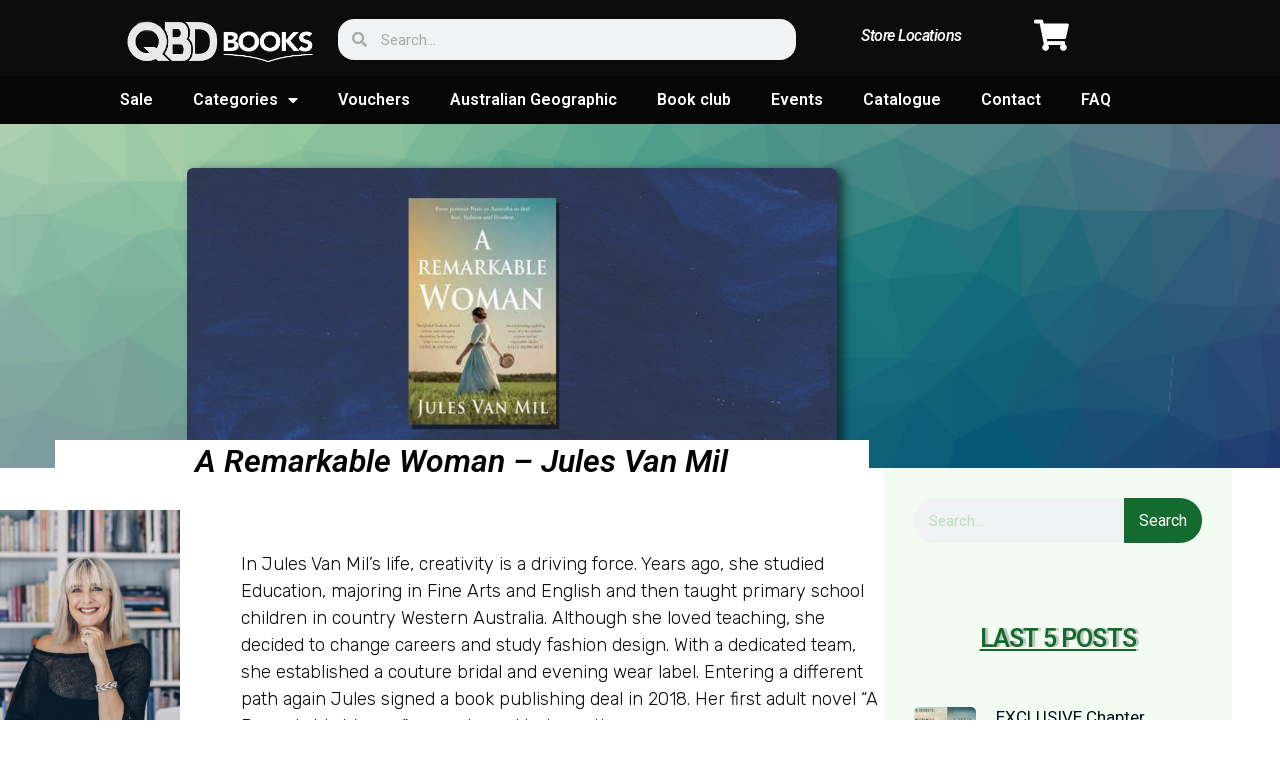

--- FILE ---
content_type: text/html; charset=UTF-8
request_url: https://blog.qbd.com.au/a-remarkable-woman-jules-van-mil/
body_size: 19447
content:
<!doctype html>
<html lang="en-AU">
<head>
	<meta charset="UTF-8">
		<meta name="viewport" content="width=device-width, initial-scale=1">
	<link rel="profile" href="http://gmpg.org/xfn/11">
	<title>A Remarkable Woman &#8211; Jules Van Mil &#8211; QBD Blog</title>
<meta name='robots' content='max-image-preview:large' />
	<style>img:is([sizes="auto" i], [sizes^="auto," i]) { contain-intrinsic-size: 3000px 1500px }</style>
	<link rel='dns-prefetch' href='//www.googletagmanager.com' />
<link rel='dns-prefetch' href='//stats.wp.com' />
<link rel="alternate" type="application/rss+xml" title="QBD Blog &raquo; Feed" href="https://blog.qbd.com.au/feed/" />
<link rel="alternate" type="application/rss+xml" title="QBD Blog &raquo; Comments Feed" href="https://blog.qbd.com.au/comments/feed/" />
<script type="text/javascript">
/* <![CDATA[ */
window._wpemojiSettings = {"baseUrl":"https:\/\/s.w.org\/images\/core\/emoji\/16.0.1\/72x72\/","ext":".png","svgUrl":"https:\/\/s.w.org\/images\/core\/emoji\/16.0.1\/svg\/","svgExt":".svg","source":{"concatemoji":"https:\/\/blog.qbd.com.au\/wp-includes\/js\/wp-emoji-release.min.js?ver=6.8.3"}};
/*! This file is auto-generated */
!function(s,n){var o,i,e;function c(e){try{var t={supportTests:e,timestamp:(new Date).valueOf()};sessionStorage.setItem(o,JSON.stringify(t))}catch(e){}}function p(e,t,n){e.clearRect(0,0,e.canvas.width,e.canvas.height),e.fillText(t,0,0);var t=new Uint32Array(e.getImageData(0,0,e.canvas.width,e.canvas.height).data),a=(e.clearRect(0,0,e.canvas.width,e.canvas.height),e.fillText(n,0,0),new Uint32Array(e.getImageData(0,0,e.canvas.width,e.canvas.height).data));return t.every(function(e,t){return e===a[t]})}function u(e,t){e.clearRect(0,0,e.canvas.width,e.canvas.height),e.fillText(t,0,0);for(var n=e.getImageData(16,16,1,1),a=0;a<n.data.length;a++)if(0!==n.data[a])return!1;return!0}function f(e,t,n,a){switch(t){case"flag":return n(e,"\ud83c\udff3\ufe0f\u200d\u26a7\ufe0f","\ud83c\udff3\ufe0f\u200b\u26a7\ufe0f")?!1:!n(e,"\ud83c\udde8\ud83c\uddf6","\ud83c\udde8\u200b\ud83c\uddf6")&&!n(e,"\ud83c\udff4\udb40\udc67\udb40\udc62\udb40\udc65\udb40\udc6e\udb40\udc67\udb40\udc7f","\ud83c\udff4\u200b\udb40\udc67\u200b\udb40\udc62\u200b\udb40\udc65\u200b\udb40\udc6e\u200b\udb40\udc67\u200b\udb40\udc7f");case"emoji":return!a(e,"\ud83e\udedf")}return!1}function g(e,t,n,a){var r="undefined"!=typeof WorkerGlobalScope&&self instanceof WorkerGlobalScope?new OffscreenCanvas(300,150):s.createElement("canvas"),o=r.getContext("2d",{willReadFrequently:!0}),i=(o.textBaseline="top",o.font="600 32px Arial",{});return e.forEach(function(e){i[e]=t(o,e,n,a)}),i}function t(e){var t=s.createElement("script");t.src=e,t.defer=!0,s.head.appendChild(t)}"undefined"!=typeof Promise&&(o="wpEmojiSettingsSupports",i=["flag","emoji"],n.supports={everything:!0,everythingExceptFlag:!0},e=new Promise(function(e){s.addEventListener("DOMContentLoaded",e,{once:!0})}),new Promise(function(t){var n=function(){try{var e=JSON.parse(sessionStorage.getItem(o));if("object"==typeof e&&"number"==typeof e.timestamp&&(new Date).valueOf()<e.timestamp+604800&&"object"==typeof e.supportTests)return e.supportTests}catch(e){}return null}();if(!n){if("undefined"!=typeof Worker&&"undefined"!=typeof OffscreenCanvas&&"undefined"!=typeof URL&&URL.createObjectURL&&"undefined"!=typeof Blob)try{var e="postMessage("+g.toString()+"("+[JSON.stringify(i),f.toString(),p.toString(),u.toString()].join(",")+"));",a=new Blob([e],{type:"text/javascript"}),r=new Worker(URL.createObjectURL(a),{name:"wpTestEmojiSupports"});return void(r.onmessage=function(e){c(n=e.data),r.terminate(),t(n)})}catch(e){}c(n=g(i,f,p,u))}t(n)}).then(function(e){for(var t in e)n.supports[t]=e[t],n.supports.everything=n.supports.everything&&n.supports[t],"flag"!==t&&(n.supports.everythingExceptFlag=n.supports.everythingExceptFlag&&n.supports[t]);n.supports.everythingExceptFlag=n.supports.everythingExceptFlag&&!n.supports.flag,n.DOMReady=!1,n.readyCallback=function(){n.DOMReady=!0}}).then(function(){return e}).then(function(){var e;n.supports.everything||(n.readyCallback(),(e=n.source||{}).concatemoji?t(e.concatemoji):e.wpemoji&&e.twemoji&&(t(e.twemoji),t(e.wpemoji)))}))}((window,document),window._wpemojiSettings);
/* ]]> */
</script>
<link rel='stylesheet' id='sbi_styles-css' href='https://blog.qbd.com.au/wp-content/plugins/instagram-feed/css/sbi-styles.min.css?ver=6.2.4' type='text/css' media='all' />
<style id='wp-emoji-styles-inline-css' type='text/css'>

	img.wp-smiley, img.emoji {
		display: inline !important;
		border: none !important;
		box-shadow: none !important;
		height: 1em !important;
		width: 1em !important;
		margin: 0 0.07em !important;
		vertical-align: -0.1em !important;
		background: none !important;
		padding: 0 !important;
	}
</style>
<link rel='stylesheet' id='wp-block-library-css' href='https://blog.qbd.com.au/wp-includes/css/dist/block-library/style.min.css?ver=6.8.3' type='text/css' media='all' />
<style id='wp-block-library-inline-css' type='text/css'>
.has-text-align-justify{text-align:justify;}
</style>
<style id='classic-theme-styles-inline-css' type='text/css'>
/*! This file is auto-generated */
.wp-block-button__link{color:#fff;background-color:#32373c;border-radius:9999px;box-shadow:none;text-decoration:none;padding:calc(.667em + 2px) calc(1.333em + 2px);font-size:1.125em}.wp-block-file__button{background:#32373c;color:#fff;text-decoration:none}
</style>
<link rel='stylesheet' id='mediaelement-css' href='https://blog.qbd.com.au/wp-includes/js/mediaelement/mediaelementplayer-legacy.min.css?ver=4.2.17' type='text/css' media='all' />
<link rel='stylesheet' id='wp-mediaelement-css' href='https://blog.qbd.com.au/wp-includes/js/mediaelement/wp-mediaelement.min.css?ver=6.8.3' type='text/css' media='all' />
<style id='global-styles-inline-css' type='text/css'>
:root{--wp--preset--aspect-ratio--square: 1;--wp--preset--aspect-ratio--4-3: 4/3;--wp--preset--aspect-ratio--3-4: 3/4;--wp--preset--aspect-ratio--3-2: 3/2;--wp--preset--aspect-ratio--2-3: 2/3;--wp--preset--aspect-ratio--16-9: 16/9;--wp--preset--aspect-ratio--9-16: 9/16;--wp--preset--color--black: #000000;--wp--preset--color--cyan-bluish-gray: #abb8c3;--wp--preset--color--white: #ffffff;--wp--preset--color--pale-pink: #f78da7;--wp--preset--color--vivid-red: #cf2e2e;--wp--preset--color--luminous-vivid-orange: #ff6900;--wp--preset--color--luminous-vivid-amber: #fcb900;--wp--preset--color--light-green-cyan: #7bdcb5;--wp--preset--color--vivid-green-cyan: #00d084;--wp--preset--color--pale-cyan-blue: #8ed1fc;--wp--preset--color--vivid-cyan-blue: #0693e3;--wp--preset--color--vivid-purple: #9b51e0;--wp--preset--gradient--vivid-cyan-blue-to-vivid-purple: linear-gradient(135deg,rgba(6,147,227,1) 0%,rgb(155,81,224) 100%);--wp--preset--gradient--light-green-cyan-to-vivid-green-cyan: linear-gradient(135deg,rgb(122,220,180) 0%,rgb(0,208,130) 100%);--wp--preset--gradient--luminous-vivid-amber-to-luminous-vivid-orange: linear-gradient(135deg,rgba(252,185,0,1) 0%,rgba(255,105,0,1) 100%);--wp--preset--gradient--luminous-vivid-orange-to-vivid-red: linear-gradient(135deg,rgba(255,105,0,1) 0%,rgb(207,46,46) 100%);--wp--preset--gradient--very-light-gray-to-cyan-bluish-gray: linear-gradient(135deg,rgb(238,238,238) 0%,rgb(169,184,195) 100%);--wp--preset--gradient--cool-to-warm-spectrum: linear-gradient(135deg,rgb(74,234,220) 0%,rgb(151,120,209) 20%,rgb(207,42,186) 40%,rgb(238,44,130) 60%,rgb(251,105,98) 80%,rgb(254,248,76) 100%);--wp--preset--gradient--blush-light-purple: linear-gradient(135deg,rgb(255,206,236) 0%,rgb(152,150,240) 100%);--wp--preset--gradient--blush-bordeaux: linear-gradient(135deg,rgb(254,205,165) 0%,rgb(254,45,45) 50%,rgb(107,0,62) 100%);--wp--preset--gradient--luminous-dusk: linear-gradient(135deg,rgb(255,203,112) 0%,rgb(199,81,192) 50%,rgb(65,88,208) 100%);--wp--preset--gradient--pale-ocean: linear-gradient(135deg,rgb(255,245,203) 0%,rgb(182,227,212) 50%,rgb(51,167,181) 100%);--wp--preset--gradient--electric-grass: linear-gradient(135deg,rgb(202,248,128) 0%,rgb(113,206,126) 100%);--wp--preset--gradient--midnight: linear-gradient(135deg,rgb(2,3,129) 0%,rgb(40,116,252) 100%);--wp--preset--font-size--small: 13px;--wp--preset--font-size--medium: 20px;--wp--preset--font-size--large: 36px;--wp--preset--font-size--x-large: 42px;--wp--preset--spacing--20: 0.44rem;--wp--preset--spacing--30: 0.67rem;--wp--preset--spacing--40: 1rem;--wp--preset--spacing--50: 1.5rem;--wp--preset--spacing--60: 2.25rem;--wp--preset--spacing--70: 3.38rem;--wp--preset--spacing--80: 5.06rem;--wp--preset--shadow--natural: 6px 6px 9px rgba(0, 0, 0, 0.2);--wp--preset--shadow--deep: 12px 12px 50px rgba(0, 0, 0, 0.4);--wp--preset--shadow--sharp: 6px 6px 0px rgba(0, 0, 0, 0.2);--wp--preset--shadow--outlined: 6px 6px 0px -3px rgba(255, 255, 255, 1), 6px 6px rgba(0, 0, 0, 1);--wp--preset--shadow--crisp: 6px 6px 0px rgba(0, 0, 0, 1);}:where(.is-layout-flex){gap: 0.5em;}:where(.is-layout-grid){gap: 0.5em;}body .is-layout-flex{display: flex;}.is-layout-flex{flex-wrap: wrap;align-items: center;}.is-layout-flex > :is(*, div){margin: 0;}body .is-layout-grid{display: grid;}.is-layout-grid > :is(*, div){margin: 0;}:where(.wp-block-columns.is-layout-flex){gap: 2em;}:where(.wp-block-columns.is-layout-grid){gap: 2em;}:where(.wp-block-post-template.is-layout-flex){gap: 1.25em;}:where(.wp-block-post-template.is-layout-grid){gap: 1.25em;}.has-black-color{color: var(--wp--preset--color--black) !important;}.has-cyan-bluish-gray-color{color: var(--wp--preset--color--cyan-bluish-gray) !important;}.has-white-color{color: var(--wp--preset--color--white) !important;}.has-pale-pink-color{color: var(--wp--preset--color--pale-pink) !important;}.has-vivid-red-color{color: var(--wp--preset--color--vivid-red) !important;}.has-luminous-vivid-orange-color{color: var(--wp--preset--color--luminous-vivid-orange) !important;}.has-luminous-vivid-amber-color{color: var(--wp--preset--color--luminous-vivid-amber) !important;}.has-light-green-cyan-color{color: var(--wp--preset--color--light-green-cyan) !important;}.has-vivid-green-cyan-color{color: var(--wp--preset--color--vivid-green-cyan) !important;}.has-pale-cyan-blue-color{color: var(--wp--preset--color--pale-cyan-blue) !important;}.has-vivid-cyan-blue-color{color: var(--wp--preset--color--vivid-cyan-blue) !important;}.has-vivid-purple-color{color: var(--wp--preset--color--vivid-purple) !important;}.has-black-background-color{background-color: var(--wp--preset--color--black) !important;}.has-cyan-bluish-gray-background-color{background-color: var(--wp--preset--color--cyan-bluish-gray) !important;}.has-white-background-color{background-color: var(--wp--preset--color--white) !important;}.has-pale-pink-background-color{background-color: var(--wp--preset--color--pale-pink) !important;}.has-vivid-red-background-color{background-color: var(--wp--preset--color--vivid-red) !important;}.has-luminous-vivid-orange-background-color{background-color: var(--wp--preset--color--luminous-vivid-orange) !important;}.has-luminous-vivid-amber-background-color{background-color: var(--wp--preset--color--luminous-vivid-amber) !important;}.has-light-green-cyan-background-color{background-color: var(--wp--preset--color--light-green-cyan) !important;}.has-vivid-green-cyan-background-color{background-color: var(--wp--preset--color--vivid-green-cyan) !important;}.has-pale-cyan-blue-background-color{background-color: var(--wp--preset--color--pale-cyan-blue) !important;}.has-vivid-cyan-blue-background-color{background-color: var(--wp--preset--color--vivid-cyan-blue) !important;}.has-vivid-purple-background-color{background-color: var(--wp--preset--color--vivid-purple) !important;}.has-black-border-color{border-color: var(--wp--preset--color--black) !important;}.has-cyan-bluish-gray-border-color{border-color: var(--wp--preset--color--cyan-bluish-gray) !important;}.has-white-border-color{border-color: var(--wp--preset--color--white) !important;}.has-pale-pink-border-color{border-color: var(--wp--preset--color--pale-pink) !important;}.has-vivid-red-border-color{border-color: var(--wp--preset--color--vivid-red) !important;}.has-luminous-vivid-orange-border-color{border-color: var(--wp--preset--color--luminous-vivid-orange) !important;}.has-luminous-vivid-amber-border-color{border-color: var(--wp--preset--color--luminous-vivid-amber) !important;}.has-light-green-cyan-border-color{border-color: var(--wp--preset--color--light-green-cyan) !important;}.has-vivid-green-cyan-border-color{border-color: var(--wp--preset--color--vivid-green-cyan) !important;}.has-pale-cyan-blue-border-color{border-color: var(--wp--preset--color--pale-cyan-blue) !important;}.has-vivid-cyan-blue-border-color{border-color: var(--wp--preset--color--vivid-cyan-blue) !important;}.has-vivid-purple-border-color{border-color: var(--wp--preset--color--vivid-purple) !important;}.has-vivid-cyan-blue-to-vivid-purple-gradient-background{background: var(--wp--preset--gradient--vivid-cyan-blue-to-vivid-purple) !important;}.has-light-green-cyan-to-vivid-green-cyan-gradient-background{background: var(--wp--preset--gradient--light-green-cyan-to-vivid-green-cyan) !important;}.has-luminous-vivid-amber-to-luminous-vivid-orange-gradient-background{background: var(--wp--preset--gradient--luminous-vivid-amber-to-luminous-vivid-orange) !important;}.has-luminous-vivid-orange-to-vivid-red-gradient-background{background: var(--wp--preset--gradient--luminous-vivid-orange-to-vivid-red) !important;}.has-very-light-gray-to-cyan-bluish-gray-gradient-background{background: var(--wp--preset--gradient--very-light-gray-to-cyan-bluish-gray) !important;}.has-cool-to-warm-spectrum-gradient-background{background: var(--wp--preset--gradient--cool-to-warm-spectrum) !important;}.has-blush-light-purple-gradient-background{background: var(--wp--preset--gradient--blush-light-purple) !important;}.has-blush-bordeaux-gradient-background{background: var(--wp--preset--gradient--blush-bordeaux) !important;}.has-luminous-dusk-gradient-background{background: var(--wp--preset--gradient--luminous-dusk) !important;}.has-pale-ocean-gradient-background{background: var(--wp--preset--gradient--pale-ocean) !important;}.has-electric-grass-gradient-background{background: var(--wp--preset--gradient--electric-grass) !important;}.has-midnight-gradient-background{background: var(--wp--preset--gradient--midnight) !important;}.has-small-font-size{font-size: var(--wp--preset--font-size--small) !important;}.has-medium-font-size{font-size: var(--wp--preset--font-size--medium) !important;}.has-large-font-size{font-size: var(--wp--preset--font-size--large) !important;}.has-x-large-font-size{font-size: var(--wp--preset--font-size--x-large) !important;}
:where(.wp-block-post-template.is-layout-flex){gap: 1.25em;}:where(.wp-block-post-template.is-layout-grid){gap: 1.25em;}
:where(.wp-block-columns.is-layout-flex){gap: 2em;}:where(.wp-block-columns.is-layout-grid){gap: 2em;}
:root :where(.wp-block-pullquote){font-size: 1.5em;line-height: 1.6;}
</style>
<link rel='stylesheet' id='wp-pagenavi-css' href='https://blog.qbd.com.au/wp-content/plugins/wp-pagenavi/pagenavi-css.css?ver=2.70' type='text/css' media='all' />
<link rel='stylesheet' id='hello-elementor-css' href='https://blog.qbd.com.au/wp-content/themes/hello-elementor/style.min.css?ver=2.3.1' type='text/css' media='all' />
<link rel='stylesheet' id='hello-elementor-theme-style-css' href='https://blog.qbd.com.au/wp-content/themes/hello-elementor/theme.min.css?ver=2.3.1' type='text/css' media='all' />
<link rel='stylesheet' id='elementor-icons-css' href='https://blog.qbd.com.au/wp-content/plugins/elementor/assets/lib/eicons/css/elementor-icons.min.css?ver=5.23.0' type='text/css' media='all' />
<link rel='stylesheet' id='elementor-frontend-css' href='https://blog.qbd.com.au/wp-content/plugins/elementor/assets/css/frontend.min.css?ver=3.16.6' type='text/css' media='all' />
<link rel='stylesheet' id='swiper-css' href='https://blog.qbd.com.au/wp-content/plugins/elementor/assets/lib/swiper/css/swiper.min.css?ver=5.3.6' type='text/css' media='all' />
<link rel='stylesheet' id='elementor-post-16-css' href='https://blog.qbd.com.au/wp-content/uploads/elementor/css/post-16.css?ver=1698128300' type='text/css' media='all' />
<link rel='stylesheet' id='elementor-pro-css' href='https://blog.qbd.com.au/wp-content/plugins/elementor-pro/assets/css/frontend.min.css?ver=3.16.2' type='text/css' media='all' />
<link rel='stylesheet' id='elementor-global-css' href='https://blog.qbd.com.au/wp-content/uploads/elementor/css/global.css?ver=1698128300' type='text/css' media='all' />
<link rel='stylesheet' id='elementor-post-88-css' href='https://blog.qbd.com.au/wp-content/uploads/elementor/css/post-88.css?ver=1698128301' type='text/css' media='all' />
<link rel='stylesheet' id='elementor-post-92-css' href='https://blog.qbd.com.au/wp-content/uploads/elementor/css/post-92.css?ver=1698128301' type='text/css' media='all' />
<link rel='stylesheet' id='elementor-post-123-css' href='https://blog.qbd.com.au/wp-content/uploads/elementor/css/post-123.css?ver=1698129128' type='text/css' media='all' />
<link rel='stylesheet' id='eael-general-css' href='https://blog.qbd.com.au/wp-content/plugins/essential-addons-for-elementor-lite/assets/front-end/css/view/general.min.css?ver=5.8.12' type='text/css' media='all' />
<link rel='stylesheet' id='google-fonts-1-css' href='https://fonts.googleapis.com/css?family=Roboto%3A100%2C100italic%2C200%2C200italic%2C300%2C300italic%2C400%2C400italic%2C500%2C500italic%2C600%2C600italic%2C700%2C700italic%2C800%2C800italic%2C900%2C900italic%7CRoboto+Slab%3A100%2C100italic%2C200%2C200italic%2C300%2C300italic%2C400%2C400italic%2C500%2C500italic%2C600%2C600italic%2C700%2C700italic%2C800%2C800italic%2C900%2C900italic%7CRubik%3A100%2C100italic%2C200%2C200italic%2C300%2C300italic%2C400%2C400italic%2C500%2C500italic%2C600%2C600italic%2C700%2C700italic%2C800%2C800italic%2C900%2C900italic%7CRozha+One%3A100%2C100italic%2C200%2C200italic%2C300%2C300italic%2C400%2C400italic%2C500%2C500italic%2C600%2C600italic%2C700%2C700italic%2C800%2C800italic%2C900%2C900italic&#038;display=auto&#038;ver=6.8.3' type='text/css' media='all' />
<link rel='stylesheet' id='elementor-icons-shared-0-css' href='https://blog.qbd.com.au/wp-content/plugins/elementor/assets/lib/font-awesome/css/fontawesome.min.css?ver=5.15.3' type='text/css' media='all' />
<link rel='stylesheet' id='elementor-icons-fa-solid-css' href='https://blog.qbd.com.au/wp-content/plugins/elementor/assets/lib/font-awesome/css/solid.min.css?ver=5.15.3' type='text/css' media='all' />
<link rel='stylesheet' id='elementor-icons-fa-brands-css' href='https://blog.qbd.com.au/wp-content/plugins/elementor/assets/lib/font-awesome/css/brands.min.css?ver=5.15.3' type='text/css' media='all' />
<link rel='stylesheet' id='jetpack_css-css' href='https://blog.qbd.com.au/wp-content/plugins/jetpack/css/jetpack.css?ver=12.7.1' type='text/css' media='all' />
<link rel="preconnect" href="https://fonts.gstatic.com/" crossorigin>
<!-- Google Analytics snippet added by Site Kit -->
<script type="text/javascript" src="https://www.googletagmanager.com/gtag/js?id=UA-230708780-1" id="google_gtagjs-js" async></script>
<script type="text/javascript" id="google_gtagjs-js-after">
/* <![CDATA[ */
window.dataLayer = window.dataLayer || [];function gtag(){dataLayer.push(arguments);}
gtag('set', 'linker', {"domains":["blog.qbd.com.au"]} );
gtag("js", new Date());
gtag("set", "developer_id.dZTNiMT", true);
gtag("config", "UA-230708780-1", {"anonymize_ip":true});
gtag("config", "G-Y8LDHXB9YV");
/* ]]> */
</script>

<!-- End Google Analytics snippet added by Site Kit -->
<script type="text/javascript" src="https://blog.qbd.com.au/wp-includes/js/jquery/jquery.min.js?ver=3.7.1" id="jquery-core-js"></script>
<script type="text/javascript" src="https://blog.qbd.com.au/wp-includes/js/jquery/jquery-migrate.min.js?ver=3.4.1" id="jquery-migrate-js"></script>
<link rel="https://api.w.org/" href="https://blog.qbd.com.au/wp-json/" /><link rel="alternate" title="JSON" type="application/json" href="https://blog.qbd.com.au/wp-json/wp/v2/posts/13962" /><link rel="EditURI" type="application/rsd+xml" title="RSD" href="https://blog.qbd.com.au/xmlrpc.php?rsd" />
<link rel="canonical" href="https://blog.qbd.com.au/a-remarkable-woman-jules-van-mil/" />
<link rel='shortlink' href='https://blog.qbd.com.au/?p=13962' />
<link rel="alternate" title="oEmbed (JSON)" type="application/json+oembed" href="https://blog.qbd.com.au/wp-json/oembed/1.0/embed?url=https%3A%2F%2Fblog.qbd.com.au%2Fa-remarkable-woman-jules-van-mil%2F" />
<link rel="alternate" title="oEmbed (XML)" type="text/xml+oembed" href="https://blog.qbd.com.au/wp-json/oembed/1.0/embed?url=https%3A%2F%2Fblog.qbd.com.au%2Fa-remarkable-woman-jules-van-mil%2F&#038;format=xml" />
<meta name="generator" content="Site Kit by Google 1.111.1" />	<style>img#wpstats{display:none}</style>
		<meta name="generator" content="Elementor 3.16.6; features: e_dom_optimization, e_optimized_assets_loading, additional_custom_breakpoints; settings: css_print_method-external, google_font-enabled, font_display-auto">
<style id="uagb-style-conditional-extension">@media (min-width: 1025px){body .uag-hide-desktop.uagb-google-map__wrap,body .uag-hide-desktop{display:none !important}}@media (min-width: 768px) and (max-width: 1024px){body .uag-hide-tab.uagb-google-map__wrap,body .uag-hide-tab{display:none !important}}@media (max-width: 767px){body .uag-hide-mob.uagb-google-map__wrap,body .uag-hide-mob{display:none !important}}</style>		<style type="text/css" id="wp-custom-css">
			h1{
	color: pink;
}
.product-img {
    width: 50px!important;
    float: left;
    display: block;
    margin-left: -30px;
    margin-right: 5px;
    max-height: 60px;
    object-fit: cover;
}
.title {
  
	color:black;
}		</style>
		</head>
<body class="wp-singular post-template-default single single-post postid-13962 single-format-standard wp-theme-hello-elementor elementor-default elementor-kit-16 elementor-page-123">

		<div data-elementor-type="header" data-elementor-id="88" class="elementor elementor-88 elementor-location-header" data-elementor-post-type="elementor_library">
								<section class="elementor-section elementor-top-section elementor-element elementor-element-df78010 elementor-section-full_width elementor-hidden-desktop elementor-section-height-default elementor-section-height-default" data-id="df78010" data-element_type="section" data-settings="{&quot;background_background&quot;:&quot;classic&quot;}">
						<div class="elementor-container elementor-column-gap-default">
					<div class="elementor-column elementor-col-25 elementor-top-column elementor-element elementor-element-9dbf5ec" data-id="9dbf5ec" data-element_type="column">
			<div class="elementor-widget-wrap elementor-element-populated">
								<div class="elementor-element elementor-element-e146c4d elementor-nav-menu--stretch elementor-nav-menu__align-left elementor-nav-menu--dropdown-tablet elementor-nav-menu__text-align-aside elementor-nav-menu--toggle elementor-nav-menu--burger elementor-widget elementor-widget-nav-menu" data-id="e146c4d" data-element_type="widget" data-settings="{&quot;full_width&quot;:&quot;stretch&quot;,&quot;layout&quot;:&quot;horizontal&quot;,&quot;submenu_icon&quot;:{&quot;value&quot;:&quot;&lt;i class=\&quot;fas fa-caret-down\&quot;&gt;&lt;\/i&gt;&quot;,&quot;library&quot;:&quot;fa-solid&quot;},&quot;toggle&quot;:&quot;burger&quot;}" data-widget_type="nav-menu.default">
				<div class="elementor-widget-container">
						<nav class="elementor-nav-menu--main elementor-nav-menu__container elementor-nav-menu--layout-horizontal e--pointer-underline e--animation-fade">
				<ul id="menu-1-e146c4d" class="elementor-nav-menu"><li class="menu-item menu-item-type-custom menu-item-object-custom menu-item-12934"><a href="https://www.qbd.com.au/sale/" class="elementor-item">Sale</a></li>
<li class="menu-item menu-item-type-custom menu-item-object-custom menu-item-has-children menu-item-12935"><a href="https://www.qbd.com.au/categories/" class="elementor-item">Categories</a>
<ul class="sub-menu elementor-nav-menu--dropdown">
	<li class="menu-item menu-item-type-custom menu-item-object-custom menu-item-has-children menu-item-12944"><a href="https://www.qbd.com.au/fiction/" class="elementor-sub-item">Fiction</a>
	<ul class="sub-menu elementor-nav-menu--dropdown">
		<li class="menu-item menu-item-type-custom menu-item-object-custom menu-item-12949"><a href="https://www.qbd.com.au/fiction/classics/" class="elementor-sub-item">Classic</a></li>
		<li class="menu-item menu-item-type-custom menu-item-object-custom menu-item-12948"><a href="https://www.qbd.com.au/fiction/crime/" class="elementor-sub-item">Crime</a></li>
		<li class="menu-item menu-item-type-custom menu-item-object-custom menu-item-12950"><a href="https://www.qbd.com.au/fiction/graphic-novels/" class="elementor-sub-item">Graphic novels</a></li>
		<li class="menu-item menu-item-type-custom menu-item-object-custom menu-item-12951"><a href="https://www.qbd.com.au/fiction/romance/" class="elementor-sub-item">Romance</a></li>
		<li class="menu-item menu-item-type-custom menu-item-object-custom menu-item-12952"><a href="https://www.qbd.com.au/fiction/scifi-fantasy/" class="elementor-sub-item">Scifi/Fantasy</a></li>
	</ul>
</li>
	<li class="menu-item menu-item-type-custom menu-item-object-custom menu-item-has-children menu-item-12945"><a href="https://www.qbd.com.au/non-fiction/" class="elementor-sub-item">Non-fiction</a>
	<ul class="sub-menu elementor-nav-menu--dropdown">
		<li class="menu-item menu-item-type-custom menu-item-object-custom menu-item-12954"><a href="https://www.qbd.com.au/non-fiction/animals/" class="elementor-sub-item">Animals</a></li>
		<li class="menu-item menu-item-type-custom menu-item-object-custom menu-item-12955"><a href="https://www.qbd.com.au/non-fiction/art/" class="elementor-sub-item">Art</a></li>
		<li class="menu-item menu-item-type-custom menu-item-object-custom menu-item-12956"><a href="https://www.qbd.com.au/non-fiction/biographies/" class="elementor-sub-item">Biographies</a></li>
		<li class="menu-item menu-item-type-custom menu-item-object-custom menu-item-12957"><a href="https://www.qbd.com.au/non-fiction/business/" class="elementor-sub-item">Business</a></li>
		<li class="menu-item menu-item-type-custom menu-item-object-custom menu-item-12958"><a href="https://www.qbd.com.au/non-fiction/cooking/" class="elementor-sub-item">Cooking</a></li>
		<li class="menu-item menu-item-type-custom menu-item-object-custom menu-item-12959"><a href="https://www.qbd.com.au/non-fiction/craft-hobbies/" class="elementor-sub-item">Craft hobbies</a></li>
		<li class="menu-item menu-item-type-custom menu-item-object-custom menu-item-12960"><a href="https://www.qbd.com.au/non-fiction/game-puzzle-books/" class="elementor-sub-item">Game &#038; Puzzle Books</a></li>
		<li class="menu-item menu-item-type-custom menu-item-object-custom menu-item-12961"><a href="https://www.qbd.com.au/non-fiction/garden/" class="elementor-sub-item">Garden</a></li>
		<li class="menu-item menu-item-type-custom menu-item-object-custom menu-item-12962"><a href="https://www.qbd.com.au/non-fiction/health-lifestyle/" class="elementor-sub-item">Health &#038; Lifestyle</a></li>
		<li class="menu-item menu-item-type-custom menu-item-object-custom menu-item-12990"><a href="https://www.qbd.com.au/non-fiction/history/" class="elementor-sub-item">History</a></li>
		<li class="menu-item menu-item-type-custom menu-item-object-custom menu-item-12991"><a href="https://www.qbd.com.au/non-fiction/house/" class="elementor-sub-item">House</a></li>
		<li class="menu-item menu-item-type-custom menu-item-object-custom menu-item-12992"><a href="https://www.qbd.com.au/non-fiction/inspiration/" class="elementor-sub-item">Inspiration</a></li>
		<li class="menu-item menu-item-type-custom menu-item-object-custom menu-item-12993"><a href="https://www.qbd.com.au/non-fiction/military/" class="elementor-sub-item">Military</a></li>
		<li class="menu-item menu-item-type-custom menu-item-object-custom menu-item-12994"><a href="https://www.qbd.com.au/non-fiction/motivation" class="elementor-sub-item">Motivation</a></li>
		<li class="menu-item menu-item-type-custom menu-item-object-custom menu-item-12995"><a href="https://www.qbd.com.au/non-fiction/music/" class="elementor-sub-item">Music</a></li>
		<li class="menu-item menu-item-type-custom menu-item-object-custom menu-item-12996"><a href="https://www.qbd.com.au/non-fiction/new-age/" class="elementor-sub-item">New age</a></li>
		<li class="menu-item menu-item-type-custom menu-item-object-custom menu-item-12997"><a href="https://www.qbd.com.au/non-fiction/parenting/" class="elementor-sub-item">Parenting</a></li>
		<li class="menu-item menu-item-type-custom menu-item-object-custom menu-item-12998"><a href="https://www.qbd.com.au/non-fiction/pop-culture/" class="elementor-sub-item">Pop Culture</a></li>
		<li class="menu-item menu-item-type-custom menu-item-object-custom menu-item-12999"><a href="https://www.qbd.com.au/non-fiction/science/" class="elementor-sub-item">Science</a></li>
		<li class="menu-item menu-item-type-custom menu-item-object-custom menu-item-13000"><a href="https://www.qbd.com.au/non-fiction/screen/" class="elementor-sub-item">Screen</a></li>
		<li class="menu-item menu-item-type-custom menu-item-object-custom menu-item-13001"><a href="https://www.qbd.com.au/non-fiction/spirituality/" class="elementor-sub-item">Spirituality</a></li>
		<li class="menu-item menu-item-type-custom menu-item-object-custom menu-item-13002"><a href="https://www.qbd.com.au/non-fiction/sport/" class="elementor-sub-item">Sport</a></li>
		<li class="menu-item menu-item-type-custom menu-item-object-custom menu-item-13003"><a href="https://www.qbd.com.au/non-fiction/transport/" class="elementor-sub-item">Transport</a></li>
		<li class="menu-item menu-item-type-custom menu-item-object-custom menu-item-13004"><a href="https://www.qbd.com.au/non-fiction/travel/" class="elementor-sub-item">Travel</a></li>
		<li class="menu-item menu-item-type-custom menu-item-object-custom menu-item-13005"><a href="https://www.qbd.com.au/non-fiction/true-crime/" class="elementor-sub-item">True Crime</a></li>
	</ul>
</li>
	<li class="menu-item menu-item-type-custom menu-item-object-custom menu-item-has-children menu-item-12946"><a href="https://www.qbd.com.au/childrens/" class="elementor-sub-item">childrens</a>
	<ul class="sub-menu elementor-nav-menu--dropdown">
		<li class="menu-item menu-item-type-custom menu-item-object-custom menu-item-12963"><a href="https://www.qbd.com.au/childrens/activity-books/" class="elementor-sub-item">Activity Books</a></li>
		<li class="menu-item menu-item-type-custom menu-item-object-custom menu-item-12965"><a href="https://www.qbd.com.au/childrens/education/" class="elementor-sub-item">Education</a></li>
		<li class="menu-item menu-item-type-custom menu-item-object-custom menu-item-12964"><a href="https://www.qbd.com.au/childrens/board-novelty/" class="elementor-sub-item">Board &#038; Novelty</a></li>
		<li class="menu-item menu-item-type-custom menu-item-object-custom menu-item-12966"><a href="https://www.qbd.com.au/childrens/junior-fiction/" class="elementor-sub-item">Joiner Fiction</a></li>
		<li class="menu-item menu-item-type-custom menu-item-object-custom menu-item-12967"><a href="https://www.qbd.com.au/childrens/junior-non-fiction/" class="elementor-sub-item">Junior Non-Fiction</a></li>
		<li class="menu-item menu-item-type-custom menu-item-object-custom menu-item-12968"><a href="https://www.qbd.com.au/childrens/picture-books/" class="elementor-sub-item">Picture Books</a></li>
		<li class="menu-item menu-item-type-custom menu-item-object-custom menu-item-12969"><a href="https://www.qbd.com.au/childrens/junior-pop-culture/" class="elementor-sub-item">Junior Pop Culture</a></li>
		<li class="menu-item menu-item-type-custom menu-item-object-custom menu-item-12970"><a href="https://www.qbd.com.au/childrens/young-adult/" class="elementor-sub-item">Young Adult</a></li>
	</ul>
</li>
</ul>
</li>
<li class="menu-item menu-item-type-custom menu-item-object-custom menu-item-12936"><a href="https://www.qbd.com.au/voucher/" class="elementor-item">Vouchers</a></li>
<li class="menu-item menu-item-type-custom menu-item-object-custom menu-item-12937"><a href="https://www.qbd.com.au/australian-geographic/" class="elementor-item">Australian Geographic</a></li>
<li class="menu-item menu-item-type-custom menu-item-object-custom menu-item-12938"><a href="https://www.qbd.com.au/bookclub/" class="elementor-item">Book club</a></li>
<li class="menu-item menu-item-type-custom menu-item-object-custom menu-item-12939"><a href="https://www.qbd.com.au/events/" class="elementor-item">Events</a></li>
<li class="menu-item menu-item-type-custom menu-item-object-custom menu-item-12940"><a href="https://www.qbd.com.au/catalogue/" class="elementor-item">Catalogue</a></li>
<li class="menu-item menu-item-type-custom menu-item-object-custom menu-item-12941"><a href="https://www.qbd.com.au/contact/" class="elementor-item">Contact</a></li>
<li class="menu-item menu-item-type-custom menu-item-object-custom menu-item-12942"><a href="https://www.qbd.com.au/help/faq/" class="elementor-item">FAQ</a></li>
</ul>			</nav>
					<div class="elementor-menu-toggle" role="button" tabindex="0" aria-label="Menu Toggle" aria-expanded="false">
			<i aria-hidden="true" role="presentation" class="elementor-menu-toggle__icon--open eicon-menu-bar"></i><i aria-hidden="true" role="presentation" class="elementor-menu-toggle__icon--close eicon-close"></i>			<span class="elementor-screen-only">Menu</span>
		</div>
					<nav class="elementor-nav-menu--dropdown elementor-nav-menu__container" aria-hidden="true">
				<ul id="menu-2-e146c4d" class="elementor-nav-menu"><li class="menu-item menu-item-type-custom menu-item-object-custom menu-item-12934"><a href="https://www.qbd.com.au/sale/" class="elementor-item" tabindex="-1">Sale</a></li>
<li class="menu-item menu-item-type-custom menu-item-object-custom menu-item-has-children menu-item-12935"><a href="https://www.qbd.com.au/categories/" class="elementor-item" tabindex="-1">Categories</a>
<ul class="sub-menu elementor-nav-menu--dropdown">
	<li class="menu-item menu-item-type-custom menu-item-object-custom menu-item-has-children menu-item-12944"><a href="https://www.qbd.com.au/fiction/" class="elementor-sub-item" tabindex="-1">Fiction</a>
	<ul class="sub-menu elementor-nav-menu--dropdown">
		<li class="menu-item menu-item-type-custom menu-item-object-custom menu-item-12949"><a href="https://www.qbd.com.au/fiction/classics/" class="elementor-sub-item" tabindex="-1">Classic</a></li>
		<li class="menu-item menu-item-type-custom menu-item-object-custom menu-item-12948"><a href="https://www.qbd.com.au/fiction/crime/" class="elementor-sub-item" tabindex="-1">Crime</a></li>
		<li class="menu-item menu-item-type-custom menu-item-object-custom menu-item-12950"><a href="https://www.qbd.com.au/fiction/graphic-novels/" class="elementor-sub-item" tabindex="-1">Graphic novels</a></li>
		<li class="menu-item menu-item-type-custom menu-item-object-custom menu-item-12951"><a href="https://www.qbd.com.au/fiction/romance/" class="elementor-sub-item" tabindex="-1">Romance</a></li>
		<li class="menu-item menu-item-type-custom menu-item-object-custom menu-item-12952"><a href="https://www.qbd.com.au/fiction/scifi-fantasy/" class="elementor-sub-item" tabindex="-1">Scifi/Fantasy</a></li>
	</ul>
</li>
	<li class="menu-item menu-item-type-custom menu-item-object-custom menu-item-has-children menu-item-12945"><a href="https://www.qbd.com.au/non-fiction/" class="elementor-sub-item" tabindex="-1">Non-fiction</a>
	<ul class="sub-menu elementor-nav-menu--dropdown">
		<li class="menu-item menu-item-type-custom menu-item-object-custom menu-item-12954"><a href="https://www.qbd.com.au/non-fiction/animals/" class="elementor-sub-item" tabindex="-1">Animals</a></li>
		<li class="menu-item menu-item-type-custom menu-item-object-custom menu-item-12955"><a href="https://www.qbd.com.au/non-fiction/art/" class="elementor-sub-item" tabindex="-1">Art</a></li>
		<li class="menu-item menu-item-type-custom menu-item-object-custom menu-item-12956"><a href="https://www.qbd.com.au/non-fiction/biographies/" class="elementor-sub-item" tabindex="-1">Biographies</a></li>
		<li class="menu-item menu-item-type-custom menu-item-object-custom menu-item-12957"><a href="https://www.qbd.com.au/non-fiction/business/" class="elementor-sub-item" tabindex="-1">Business</a></li>
		<li class="menu-item menu-item-type-custom menu-item-object-custom menu-item-12958"><a href="https://www.qbd.com.au/non-fiction/cooking/" class="elementor-sub-item" tabindex="-1">Cooking</a></li>
		<li class="menu-item menu-item-type-custom menu-item-object-custom menu-item-12959"><a href="https://www.qbd.com.au/non-fiction/craft-hobbies/" class="elementor-sub-item" tabindex="-1">Craft hobbies</a></li>
		<li class="menu-item menu-item-type-custom menu-item-object-custom menu-item-12960"><a href="https://www.qbd.com.au/non-fiction/game-puzzle-books/" class="elementor-sub-item" tabindex="-1">Game &#038; Puzzle Books</a></li>
		<li class="menu-item menu-item-type-custom menu-item-object-custom menu-item-12961"><a href="https://www.qbd.com.au/non-fiction/garden/" class="elementor-sub-item" tabindex="-1">Garden</a></li>
		<li class="menu-item menu-item-type-custom menu-item-object-custom menu-item-12962"><a href="https://www.qbd.com.au/non-fiction/health-lifestyle/" class="elementor-sub-item" tabindex="-1">Health &#038; Lifestyle</a></li>
		<li class="menu-item menu-item-type-custom menu-item-object-custom menu-item-12990"><a href="https://www.qbd.com.au/non-fiction/history/" class="elementor-sub-item" tabindex="-1">History</a></li>
		<li class="menu-item menu-item-type-custom menu-item-object-custom menu-item-12991"><a href="https://www.qbd.com.au/non-fiction/house/" class="elementor-sub-item" tabindex="-1">House</a></li>
		<li class="menu-item menu-item-type-custom menu-item-object-custom menu-item-12992"><a href="https://www.qbd.com.au/non-fiction/inspiration/" class="elementor-sub-item" tabindex="-1">Inspiration</a></li>
		<li class="menu-item menu-item-type-custom menu-item-object-custom menu-item-12993"><a href="https://www.qbd.com.au/non-fiction/military/" class="elementor-sub-item" tabindex="-1">Military</a></li>
		<li class="menu-item menu-item-type-custom menu-item-object-custom menu-item-12994"><a href="https://www.qbd.com.au/non-fiction/motivation" class="elementor-sub-item" tabindex="-1">Motivation</a></li>
		<li class="menu-item menu-item-type-custom menu-item-object-custom menu-item-12995"><a href="https://www.qbd.com.au/non-fiction/music/" class="elementor-sub-item" tabindex="-1">Music</a></li>
		<li class="menu-item menu-item-type-custom menu-item-object-custom menu-item-12996"><a href="https://www.qbd.com.au/non-fiction/new-age/" class="elementor-sub-item" tabindex="-1">New age</a></li>
		<li class="menu-item menu-item-type-custom menu-item-object-custom menu-item-12997"><a href="https://www.qbd.com.au/non-fiction/parenting/" class="elementor-sub-item" tabindex="-1">Parenting</a></li>
		<li class="menu-item menu-item-type-custom menu-item-object-custom menu-item-12998"><a href="https://www.qbd.com.au/non-fiction/pop-culture/" class="elementor-sub-item" tabindex="-1">Pop Culture</a></li>
		<li class="menu-item menu-item-type-custom menu-item-object-custom menu-item-12999"><a href="https://www.qbd.com.au/non-fiction/science/" class="elementor-sub-item" tabindex="-1">Science</a></li>
		<li class="menu-item menu-item-type-custom menu-item-object-custom menu-item-13000"><a href="https://www.qbd.com.au/non-fiction/screen/" class="elementor-sub-item" tabindex="-1">Screen</a></li>
		<li class="menu-item menu-item-type-custom menu-item-object-custom menu-item-13001"><a href="https://www.qbd.com.au/non-fiction/spirituality/" class="elementor-sub-item" tabindex="-1">Spirituality</a></li>
		<li class="menu-item menu-item-type-custom menu-item-object-custom menu-item-13002"><a href="https://www.qbd.com.au/non-fiction/sport/" class="elementor-sub-item" tabindex="-1">Sport</a></li>
		<li class="menu-item menu-item-type-custom menu-item-object-custom menu-item-13003"><a href="https://www.qbd.com.au/non-fiction/transport/" class="elementor-sub-item" tabindex="-1">Transport</a></li>
		<li class="menu-item menu-item-type-custom menu-item-object-custom menu-item-13004"><a href="https://www.qbd.com.au/non-fiction/travel/" class="elementor-sub-item" tabindex="-1">Travel</a></li>
		<li class="menu-item menu-item-type-custom menu-item-object-custom menu-item-13005"><a href="https://www.qbd.com.au/non-fiction/true-crime/" class="elementor-sub-item" tabindex="-1">True Crime</a></li>
	</ul>
</li>
	<li class="menu-item menu-item-type-custom menu-item-object-custom menu-item-has-children menu-item-12946"><a href="https://www.qbd.com.au/childrens/" class="elementor-sub-item" tabindex="-1">childrens</a>
	<ul class="sub-menu elementor-nav-menu--dropdown">
		<li class="menu-item menu-item-type-custom menu-item-object-custom menu-item-12963"><a href="https://www.qbd.com.au/childrens/activity-books/" class="elementor-sub-item" tabindex="-1">Activity Books</a></li>
		<li class="menu-item menu-item-type-custom menu-item-object-custom menu-item-12965"><a href="https://www.qbd.com.au/childrens/education/" class="elementor-sub-item" tabindex="-1">Education</a></li>
		<li class="menu-item menu-item-type-custom menu-item-object-custom menu-item-12964"><a href="https://www.qbd.com.au/childrens/board-novelty/" class="elementor-sub-item" tabindex="-1">Board &#038; Novelty</a></li>
		<li class="menu-item menu-item-type-custom menu-item-object-custom menu-item-12966"><a href="https://www.qbd.com.au/childrens/junior-fiction/" class="elementor-sub-item" tabindex="-1">Joiner Fiction</a></li>
		<li class="menu-item menu-item-type-custom menu-item-object-custom menu-item-12967"><a href="https://www.qbd.com.au/childrens/junior-non-fiction/" class="elementor-sub-item" tabindex="-1">Junior Non-Fiction</a></li>
		<li class="menu-item menu-item-type-custom menu-item-object-custom menu-item-12968"><a href="https://www.qbd.com.au/childrens/picture-books/" class="elementor-sub-item" tabindex="-1">Picture Books</a></li>
		<li class="menu-item menu-item-type-custom menu-item-object-custom menu-item-12969"><a href="https://www.qbd.com.au/childrens/junior-pop-culture/" class="elementor-sub-item" tabindex="-1">Junior Pop Culture</a></li>
		<li class="menu-item menu-item-type-custom menu-item-object-custom menu-item-12970"><a href="https://www.qbd.com.au/childrens/young-adult/" class="elementor-sub-item" tabindex="-1">Young Adult</a></li>
	</ul>
</li>
</ul>
</li>
<li class="menu-item menu-item-type-custom menu-item-object-custom menu-item-12936"><a href="https://www.qbd.com.au/voucher/" class="elementor-item" tabindex="-1">Vouchers</a></li>
<li class="menu-item menu-item-type-custom menu-item-object-custom menu-item-12937"><a href="https://www.qbd.com.au/australian-geographic/" class="elementor-item" tabindex="-1">Australian Geographic</a></li>
<li class="menu-item menu-item-type-custom menu-item-object-custom menu-item-12938"><a href="https://www.qbd.com.au/bookclub/" class="elementor-item" tabindex="-1">Book club</a></li>
<li class="menu-item menu-item-type-custom menu-item-object-custom menu-item-12939"><a href="https://www.qbd.com.au/events/" class="elementor-item" tabindex="-1">Events</a></li>
<li class="menu-item menu-item-type-custom menu-item-object-custom menu-item-12940"><a href="https://www.qbd.com.au/catalogue/" class="elementor-item" tabindex="-1">Catalogue</a></li>
<li class="menu-item menu-item-type-custom menu-item-object-custom menu-item-12941"><a href="https://www.qbd.com.au/contact/" class="elementor-item" tabindex="-1">Contact</a></li>
<li class="menu-item menu-item-type-custom menu-item-object-custom menu-item-12942"><a href="https://www.qbd.com.au/help/faq/" class="elementor-item" tabindex="-1">FAQ</a></li>
</ul>			</nav>
				</div>
				</div>
					</div>
		</div>
				<div class="elementor-column elementor-col-25 elementor-top-column elementor-element elementor-element-3061141" data-id="3061141" data-element_type="column">
			<div class="elementor-widget-wrap elementor-element-populated">
								<div class="elementor-element elementor-element-f39df0c elementor-widget elementor-widget-image" data-id="f39df0c" data-element_type="widget" data-widget_type="image.default">
				<div class="elementor-widget-container">
																<a href="https://www.qbd.com.au/">
							<img width="429" height="117" src="https://blog.qbd.com.au/wp-content/uploads/2021/03/images-removebg-preview-1.png" class="attachment-large size-large wp-image-12947" alt="" srcset="https://blog.qbd.com.au/wp-content/uploads/2021/03/images-removebg-preview-1.png 429w, https://blog.qbd.com.au/wp-content/uploads/2021/03/images-removebg-preview-1-300x82.png 300w" sizes="(max-width: 429px) 100vw, 429px" />								</a>
															</div>
				</div>
					</div>
		</div>
				<div class="elementor-column elementor-col-25 elementor-top-column elementor-element elementor-element-206ef4c" data-id="206ef4c" data-element_type="column">
			<div class="elementor-widget-wrap elementor-element-populated">
								<div class="elementor-element elementor-element-bc7ecca elementor-widget elementor-widget-heading" data-id="bc7ecca" data-element_type="widget" data-widget_type="heading.default">
				<div class="elementor-widget-container">
			<span class="elementor-heading-title elementor-size-default"><a href="https://www.qbd.com.au/locations/"><i class="fas fa-store"  style="font-size:24px;"></i></a></span>		</div>
				</div>
					</div>
		</div>
				<div class="elementor-column elementor-col-25 elementor-top-column elementor-element elementor-element-4d15ef6" data-id="4d15ef6" data-element_type="column">
			<div class="elementor-widget-wrap elementor-element-populated">
								<div class="elementor-element elementor-element-95a94ab elementor-view-default elementor-widget elementor-widget-icon" data-id="95a94ab" data-element_type="widget" data-widget_type="icon.default">
				<div class="elementor-widget-container">
					<div class="elementor-icon-wrapper">
			<a class="elementor-icon" href="https://www.qbd.com.au/cart/">
			<i aria-hidden="true" class="fas fa-shopping-cart"></i>			</a>
		</div>
				</div>
				</div>
					</div>
		</div>
							</div>
		</section>
				<section class="elementor-section elementor-top-section elementor-element elementor-element-002734c elementor-hidden-tablet elementor-hidden-mobile elementor-section-boxed elementor-section-height-default elementor-section-height-default" data-id="002734c" data-element_type="section" data-settings="{&quot;background_background&quot;:&quot;classic&quot;}">
						<div class="elementor-container elementor-column-gap-default">
					<div class="elementor-column elementor-col-33 elementor-top-column elementor-element elementor-element-4cba7ce" data-id="4cba7ce" data-element_type="column">
			<div class="elementor-widget-wrap elementor-element-populated">
								<div class="elementor-element elementor-element-9deb950 elementor-widget elementor-widget-image" data-id="9deb950" data-element_type="widget" data-widget_type="image.default">
				<div class="elementor-widget-container">
																<a href="https://www.qbd.com.au/">
							<img width="429" height="117" src="https://blog.qbd.com.au/wp-content/uploads/2021/03/images-removebg-preview-1.png" class="attachment-large size-large wp-image-12947" alt="" srcset="https://blog.qbd.com.au/wp-content/uploads/2021/03/images-removebg-preview-1.png 429w, https://blog.qbd.com.au/wp-content/uploads/2021/03/images-removebg-preview-1-300x82.png 300w" sizes="(max-width: 429px) 100vw, 429px" />								</a>
															</div>
				</div>
					</div>
		</div>
				<div class="elementor-column elementor-col-33 elementor-top-column elementor-element elementor-element-ae47dfc" data-id="ae47dfc" data-element_type="column">
			<div class="elementor-widget-wrap elementor-element-populated">
								<div class="elementor-element elementor-element-d08aa60 elementor-search-form--skin-minimal elementor-widget elementor-widget-search-form" data-id="d08aa60" data-element_type="widget" data-settings="{&quot;skin&quot;:&quot;minimal&quot;}" data-widget_type="search-form.default">
				<div class="elementor-widget-container">
					<form class="elementor-search-form" action="https://blog.qbd.com.au" method="get" role="search">
									<div class="elementor-search-form__container">
				<label class="elementor-screen-only" for="elementor-search-form-d08aa60">Search</label>

									<div class="elementor-search-form__icon">
						<i aria-hidden="true" class="fas fa-search"></i>						<span class="elementor-screen-only">Search</span>
					</div>
				
				<input id="elementor-search-form-d08aa60" placeholder="Search..." class="elementor-search-form__input" type="search" name="s" value="">
				
				
							</div>
		</form>
				</div>
				</div>
					</div>
		</div>
				<div class="elementor-column elementor-col-33 elementor-top-column elementor-element elementor-element-2f21af9" data-id="2f21af9" data-element_type="column">
			<div class="elementor-widget-wrap elementor-element-populated">
								<section class="elementor-section elementor-inner-section elementor-element elementor-element-ae474d5 elementor-section-boxed elementor-section-height-default elementor-section-height-default" data-id="ae474d5" data-element_type="section">
						<div class="elementor-container elementor-column-gap-default">
					<div class="elementor-column elementor-col-50 elementor-inner-column elementor-element elementor-element-1ee33dd" data-id="1ee33dd" data-element_type="column">
			<div class="elementor-widget-wrap elementor-element-populated">
								<div class="elementor-element elementor-element-a7c4b76 elementor-widget elementor-widget-heading" data-id="a7c4b76" data-element_type="widget" data-widget_type="heading.default">
				<div class="elementor-widget-container">
			<span class="elementor-heading-title elementor-size-default"><a href="https://www.qbd.com.au/locations/">Store Locations</a></span>		</div>
				</div>
					</div>
		</div>
				<div class="elementor-column elementor-col-50 elementor-inner-column elementor-element elementor-element-a239362" data-id="a239362" data-element_type="column">
			<div class="elementor-widget-wrap elementor-element-populated">
								<div class="elementor-element elementor-element-7acef9e elementor-view-default elementor-widget elementor-widget-icon" data-id="7acef9e" data-element_type="widget" data-widget_type="icon.default">
				<div class="elementor-widget-container">
					<div class="elementor-icon-wrapper">
			<a class="elementor-icon" href="https://www.qbd.com.au/cart/">
			<i aria-hidden="true" class="fas fa-shopping-cart"></i>			</a>
		</div>
				</div>
				</div>
					</div>
		</div>
							</div>
		</section>
					</div>
		</div>
							</div>
		</section>
				<section class="elementor-section elementor-top-section elementor-element elementor-element-054421b elementor-hidden-tablet elementor-hidden-mobile elementor-section-boxed elementor-section-height-default elementor-section-height-default" data-id="054421b" data-element_type="section" data-settings="{&quot;background_background&quot;:&quot;classic&quot;}">
						<div class="elementor-container elementor-column-gap-default">
					<div class="elementor-column elementor-col-50 elementor-top-column elementor-element elementor-element-f76d5f6" data-id="f76d5f6" data-element_type="column">
			<div class="elementor-widget-wrap elementor-element-populated">
								<div class="elementor-element elementor-element-6610a6b elementor-nav-menu--stretch elementor-nav-menu--dropdown-mobile elementor-nav-menu__text-align-aside elementor-nav-menu--toggle elementor-nav-menu--burger elementor-widget elementor-widget-nav-menu" data-id="6610a6b" data-element_type="widget" data-settings="{&quot;full_width&quot;:&quot;stretch&quot;,&quot;layout&quot;:&quot;horizontal&quot;,&quot;submenu_icon&quot;:{&quot;value&quot;:&quot;&lt;i class=\&quot;fas fa-caret-down\&quot;&gt;&lt;\/i&gt;&quot;,&quot;library&quot;:&quot;fa-solid&quot;},&quot;toggle&quot;:&quot;burger&quot;}" data-widget_type="nav-menu.default">
				<div class="elementor-widget-container">
						<nav class="elementor-nav-menu--main elementor-nav-menu__container elementor-nav-menu--layout-horizontal e--pointer-underline e--animation-fade">
				<ul id="menu-1-6610a6b" class="elementor-nav-menu"><li class="menu-item menu-item-type-custom menu-item-object-custom menu-item-12934"><a href="https://www.qbd.com.au/sale/" class="elementor-item">Sale</a></li>
<li class="menu-item menu-item-type-custom menu-item-object-custom menu-item-has-children menu-item-12935"><a href="https://www.qbd.com.au/categories/" class="elementor-item">Categories</a>
<ul class="sub-menu elementor-nav-menu--dropdown">
	<li class="menu-item menu-item-type-custom menu-item-object-custom menu-item-has-children menu-item-12944"><a href="https://www.qbd.com.au/fiction/" class="elementor-sub-item">Fiction</a>
	<ul class="sub-menu elementor-nav-menu--dropdown">
		<li class="menu-item menu-item-type-custom menu-item-object-custom menu-item-12949"><a href="https://www.qbd.com.au/fiction/classics/" class="elementor-sub-item">Classic</a></li>
		<li class="menu-item menu-item-type-custom menu-item-object-custom menu-item-12948"><a href="https://www.qbd.com.au/fiction/crime/" class="elementor-sub-item">Crime</a></li>
		<li class="menu-item menu-item-type-custom menu-item-object-custom menu-item-12950"><a href="https://www.qbd.com.au/fiction/graphic-novels/" class="elementor-sub-item">Graphic novels</a></li>
		<li class="menu-item menu-item-type-custom menu-item-object-custom menu-item-12951"><a href="https://www.qbd.com.au/fiction/romance/" class="elementor-sub-item">Romance</a></li>
		<li class="menu-item menu-item-type-custom menu-item-object-custom menu-item-12952"><a href="https://www.qbd.com.au/fiction/scifi-fantasy/" class="elementor-sub-item">Scifi/Fantasy</a></li>
	</ul>
</li>
	<li class="menu-item menu-item-type-custom menu-item-object-custom menu-item-has-children menu-item-12945"><a href="https://www.qbd.com.au/non-fiction/" class="elementor-sub-item">Non-fiction</a>
	<ul class="sub-menu elementor-nav-menu--dropdown">
		<li class="menu-item menu-item-type-custom menu-item-object-custom menu-item-12954"><a href="https://www.qbd.com.au/non-fiction/animals/" class="elementor-sub-item">Animals</a></li>
		<li class="menu-item menu-item-type-custom menu-item-object-custom menu-item-12955"><a href="https://www.qbd.com.au/non-fiction/art/" class="elementor-sub-item">Art</a></li>
		<li class="menu-item menu-item-type-custom menu-item-object-custom menu-item-12956"><a href="https://www.qbd.com.au/non-fiction/biographies/" class="elementor-sub-item">Biographies</a></li>
		<li class="menu-item menu-item-type-custom menu-item-object-custom menu-item-12957"><a href="https://www.qbd.com.au/non-fiction/business/" class="elementor-sub-item">Business</a></li>
		<li class="menu-item menu-item-type-custom menu-item-object-custom menu-item-12958"><a href="https://www.qbd.com.au/non-fiction/cooking/" class="elementor-sub-item">Cooking</a></li>
		<li class="menu-item menu-item-type-custom menu-item-object-custom menu-item-12959"><a href="https://www.qbd.com.au/non-fiction/craft-hobbies/" class="elementor-sub-item">Craft hobbies</a></li>
		<li class="menu-item menu-item-type-custom menu-item-object-custom menu-item-12960"><a href="https://www.qbd.com.au/non-fiction/game-puzzle-books/" class="elementor-sub-item">Game &#038; Puzzle Books</a></li>
		<li class="menu-item menu-item-type-custom menu-item-object-custom menu-item-12961"><a href="https://www.qbd.com.au/non-fiction/garden/" class="elementor-sub-item">Garden</a></li>
		<li class="menu-item menu-item-type-custom menu-item-object-custom menu-item-12962"><a href="https://www.qbd.com.au/non-fiction/health-lifestyle/" class="elementor-sub-item">Health &#038; Lifestyle</a></li>
		<li class="menu-item menu-item-type-custom menu-item-object-custom menu-item-12990"><a href="https://www.qbd.com.au/non-fiction/history/" class="elementor-sub-item">History</a></li>
		<li class="menu-item menu-item-type-custom menu-item-object-custom menu-item-12991"><a href="https://www.qbd.com.au/non-fiction/house/" class="elementor-sub-item">House</a></li>
		<li class="menu-item menu-item-type-custom menu-item-object-custom menu-item-12992"><a href="https://www.qbd.com.au/non-fiction/inspiration/" class="elementor-sub-item">Inspiration</a></li>
		<li class="menu-item menu-item-type-custom menu-item-object-custom menu-item-12993"><a href="https://www.qbd.com.au/non-fiction/military/" class="elementor-sub-item">Military</a></li>
		<li class="menu-item menu-item-type-custom menu-item-object-custom menu-item-12994"><a href="https://www.qbd.com.au/non-fiction/motivation" class="elementor-sub-item">Motivation</a></li>
		<li class="menu-item menu-item-type-custom menu-item-object-custom menu-item-12995"><a href="https://www.qbd.com.au/non-fiction/music/" class="elementor-sub-item">Music</a></li>
		<li class="menu-item menu-item-type-custom menu-item-object-custom menu-item-12996"><a href="https://www.qbd.com.au/non-fiction/new-age/" class="elementor-sub-item">New age</a></li>
		<li class="menu-item menu-item-type-custom menu-item-object-custom menu-item-12997"><a href="https://www.qbd.com.au/non-fiction/parenting/" class="elementor-sub-item">Parenting</a></li>
		<li class="menu-item menu-item-type-custom menu-item-object-custom menu-item-12998"><a href="https://www.qbd.com.au/non-fiction/pop-culture/" class="elementor-sub-item">Pop Culture</a></li>
		<li class="menu-item menu-item-type-custom menu-item-object-custom menu-item-12999"><a href="https://www.qbd.com.au/non-fiction/science/" class="elementor-sub-item">Science</a></li>
		<li class="menu-item menu-item-type-custom menu-item-object-custom menu-item-13000"><a href="https://www.qbd.com.au/non-fiction/screen/" class="elementor-sub-item">Screen</a></li>
		<li class="menu-item menu-item-type-custom menu-item-object-custom menu-item-13001"><a href="https://www.qbd.com.au/non-fiction/spirituality/" class="elementor-sub-item">Spirituality</a></li>
		<li class="menu-item menu-item-type-custom menu-item-object-custom menu-item-13002"><a href="https://www.qbd.com.au/non-fiction/sport/" class="elementor-sub-item">Sport</a></li>
		<li class="menu-item menu-item-type-custom menu-item-object-custom menu-item-13003"><a href="https://www.qbd.com.au/non-fiction/transport/" class="elementor-sub-item">Transport</a></li>
		<li class="menu-item menu-item-type-custom menu-item-object-custom menu-item-13004"><a href="https://www.qbd.com.au/non-fiction/travel/" class="elementor-sub-item">Travel</a></li>
		<li class="menu-item menu-item-type-custom menu-item-object-custom menu-item-13005"><a href="https://www.qbd.com.au/non-fiction/true-crime/" class="elementor-sub-item">True Crime</a></li>
	</ul>
</li>
	<li class="menu-item menu-item-type-custom menu-item-object-custom menu-item-has-children menu-item-12946"><a href="https://www.qbd.com.au/childrens/" class="elementor-sub-item">childrens</a>
	<ul class="sub-menu elementor-nav-menu--dropdown">
		<li class="menu-item menu-item-type-custom menu-item-object-custom menu-item-12963"><a href="https://www.qbd.com.au/childrens/activity-books/" class="elementor-sub-item">Activity Books</a></li>
		<li class="menu-item menu-item-type-custom menu-item-object-custom menu-item-12965"><a href="https://www.qbd.com.au/childrens/education/" class="elementor-sub-item">Education</a></li>
		<li class="menu-item menu-item-type-custom menu-item-object-custom menu-item-12964"><a href="https://www.qbd.com.au/childrens/board-novelty/" class="elementor-sub-item">Board &#038; Novelty</a></li>
		<li class="menu-item menu-item-type-custom menu-item-object-custom menu-item-12966"><a href="https://www.qbd.com.au/childrens/junior-fiction/" class="elementor-sub-item">Joiner Fiction</a></li>
		<li class="menu-item menu-item-type-custom menu-item-object-custom menu-item-12967"><a href="https://www.qbd.com.au/childrens/junior-non-fiction/" class="elementor-sub-item">Junior Non-Fiction</a></li>
		<li class="menu-item menu-item-type-custom menu-item-object-custom menu-item-12968"><a href="https://www.qbd.com.au/childrens/picture-books/" class="elementor-sub-item">Picture Books</a></li>
		<li class="menu-item menu-item-type-custom menu-item-object-custom menu-item-12969"><a href="https://www.qbd.com.au/childrens/junior-pop-culture/" class="elementor-sub-item">Junior Pop Culture</a></li>
		<li class="menu-item menu-item-type-custom menu-item-object-custom menu-item-12970"><a href="https://www.qbd.com.au/childrens/young-adult/" class="elementor-sub-item">Young Adult</a></li>
	</ul>
</li>
</ul>
</li>
<li class="menu-item menu-item-type-custom menu-item-object-custom menu-item-12936"><a href="https://www.qbd.com.au/voucher/" class="elementor-item">Vouchers</a></li>
<li class="menu-item menu-item-type-custom menu-item-object-custom menu-item-12937"><a href="https://www.qbd.com.au/australian-geographic/" class="elementor-item">Australian Geographic</a></li>
<li class="menu-item menu-item-type-custom menu-item-object-custom menu-item-12938"><a href="https://www.qbd.com.au/bookclub/" class="elementor-item">Book club</a></li>
<li class="menu-item menu-item-type-custom menu-item-object-custom menu-item-12939"><a href="https://www.qbd.com.au/events/" class="elementor-item">Events</a></li>
<li class="menu-item menu-item-type-custom menu-item-object-custom menu-item-12940"><a href="https://www.qbd.com.au/catalogue/" class="elementor-item">Catalogue</a></li>
<li class="menu-item menu-item-type-custom menu-item-object-custom menu-item-12941"><a href="https://www.qbd.com.au/contact/" class="elementor-item">Contact</a></li>
<li class="menu-item menu-item-type-custom menu-item-object-custom menu-item-12942"><a href="https://www.qbd.com.au/help/faq/" class="elementor-item">FAQ</a></li>
</ul>			</nav>
					<div class="elementor-menu-toggle" role="button" tabindex="0" aria-label="Menu Toggle" aria-expanded="false">
			<i aria-hidden="true" role="presentation" class="elementor-menu-toggle__icon--open eicon-menu-bar"></i><i aria-hidden="true" role="presentation" class="elementor-menu-toggle__icon--close eicon-close"></i>			<span class="elementor-screen-only">Menu</span>
		</div>
					<nav class="elementor-nav-menu--dropdown elementor-nav-menu__container" aria-hidden="true">
				<ul id="menu-2-6610a6b" class="elementor-nav-menu"><li class="menu-item menu-item-type-custom menu-item-object-custom menu-item-12934"><a href="https://www.qbd.com.au/sale/" class="elementor-item" tabindex="-1">Sale</a></li>
<li class="menu-item menu-item-type-custom menu-item-object-custom menu-item-has-children menu-item-12935"><a href="https://www.qbd.com.au/categories/" class="elementor-item" tabindex="-1">Categories</a>
<ul class="sub-menu elementor-nav-menu--dropdown">
	<li class="menu-item menu-item-type-custom menu-item-object-custom menu-item-has-children menu-item-12944"><a href="https://www.qbd.com.au/fiction/" class="elementor-sub-item" tabindex="-1">Fiction</a>
	<ul class="sub-menu elementor-nav-menu--dropdown">
		<li class="menu-item menu-item-type-custom menu-item-object-custom menu-item-12949"><a href="https://www.qbd.com.au/fiction/classics/" class="elementor-sub-item" tabindex="-1">Classic</a></li>
		<li class="menu-item menu-item-type-custom menu-item-object-custom menu-item-12948"><a href="https://www.qbd.com.au/fiction/crime/" class="elementor-sub-item" tabindex="-1">Crime</a></li>
		<li class="menu-item menu-item-type-custom menu-item-object-custom menu-item-12950"><a href="https://www.qbd.com.au/fiction/graphic-novels/" class="elementor-sub-item" tabindex="-1">Graphic novels</a></li>
		<li class="menu-item menu-item-type-custom menu-item-object-custom menu-item-12951"><a href="https://www.qbd.com.au/fiction/romance/" class="elementor-sub-item" tabindex="-1">Romance</a></li>
		<li class="menu-item menu-item-type-custom menu-item-object-custom menu-item-12952"><a href="https://www.qbd.com.au/fiction/scifi-fantasy/" class="elementor-sub-item" tabindex="-1">Scifi/Fantasy</a></li>
	</ul>
</li>
	<li class="menu-item menu-item-type-custom menu-item-object-custom menu-item-has-children menu-item-12945"><a href="https://www.qbd.com.au/non-fiction/" class="elementor-sub-item" tabindex="-1">Non-fiction</a>
	<ul class="sub-menu elementor-nav-menu--dropdown">
		<li class="menu-item menu-item-type-custom menu-item-object-custom menu-item-12954"><a href="https://www.qbd.com.au/non-fiction/animals/" class="elementor-sub-item" tabindex="-1">Animals</a></li>
		<li class="menu-item menu-item-type-custom menu-item-object-custom menu-item-12955"><a href="https://www.qbd.com.au/non-fiction/art/" class="elementor-sub-item" tabindex="-1">Art</a></li>
		<li class="menu-item menu-item-type-custom menu-item-object-custom menu-item-12956"><a href="https://www.qbd.com.au/non-fiction/biographies/" class="elementor-sub-item" tabindex="-1">Biographies</a></li>
		<li class="menu-item menu-item-type-custom menu-item-object-custom menu-item-12957"><a href="https://www.qbd.com.au/non-fiction/business/" class="elementor-sub-item" tabindex="-1">Business</a></li>
		<li class="menu-item menu-item-type-custom menu-item-object-custom menu-item-12958"><a href="https://www.qbd.com.au/non-fiction/cooking/" class="elementor-sub-item" tabindex="-1">Cooking</a></li>
		<li class="menu-item menu-item-type-custom menu-item-object-custom menu-item-12959"><a href="https://www.qbd.com.au/non-fiction/craft-hobbies/" class="elementor-sub-item" tabindex="-1">Craft hobbies</a></li>
		<li class="menu-item menu-item-type-custom menu-item-object-custom menu-item-12960"><a href="https://www.qbd.com.au/non-fiction/game-puzzle-books/" class="elementor-sub-item" tabindex="-1">Game &#038; Puzzle Books</a></li>
		<li class="menu-item menu-item-type-custom menu-item-object-custom menu-item-12961"><a href="https://www.qbd.com.au/non-fiction/garden/" class="elementor-sub-item" tabindex="-1">Garden</a></li>
		<li class="menu-item menu-item-type-custom menu-item-object-custom menu-item-12962"><a href="https://www.qbd.com.au/non-fiction/health-lifestyle/" class="elementor-sub-item" tabindex="-1">Health &#038; Lifestyle</a></li>
		<li class="menu-item menu-item-type-custom menu-item-object-custom menu-item-12990"><a href="https://www.qbd.com.au/non-fiction/history/" class="elementor-sub-item" tabindex="-1">History</a></li>
		<li class="menu-item menu-item-type-custom menu-item-object-custom menu-item-12991"><a href="https://www.qbd.com.au/non-fiction/house/" class="elementor-sub-item" tabindex="-1">House</a></li>
		<li class="menu-item menu-item-type-custom menu-item-object-custom menu-item-12992"><a href="https://www.qbd.com.au/non-fiction/inspiration/" class="elementor-sub-item" tabindex="-1">Inspiration</a></li>
		<li class="menu-item menu-item-type-custom menu-item-object-custom menu-item-12993"><a href="https://www.qbd.com.au/non-fiction/military/" class="elementor-sub-item" tabindex="-1">Military</a></li>
		<li class="menu-item menu-item-type-custom menu-item-object-custom menu-item-12994"><a href="https://www.qbd.com.au/non-fiction/motivation" class="elementor-sub-item" tabindex="-1">Motivation</a></li>
		<li class="menu-item menu-item-type-custom menu-item-object-custom menu-item-12995"><a href="https://www.qbd.com.au/non-fiction/music/" class="elementor-sub-item" tabindex="-1">Music</a></li>
		<li class="menu-item menu-item-type-custom menu-item-object-custom menu-item-12996"><a href="https://www.qbd.com.au/non-fiction/new-age/" class="elementor-sub-item" tabindex="-1">New age</a></li>
		<li class="menu-item menu-item-type-custom menu-item-object-custom menu-item-12997"><a href="https://www.qbd.com.au/non-fiction/parenting/" class="elementor-sub-item" tabindex="-1">Parenting</a></li>
		<li class="menu-item menu-item-type-custom menu-item-object-custom menu-item-12998"><a href="https://www.qbd.com.au/non-fiction/pop-culture/" class="elementor-sub-item" tabindex="-1">Pop Culture</a></li>
		<li class="menu-item menu-item-type-custom menu-item-object-custom menu-item-12999"><a href="https://www.qbd.com.au/non-fiction/science/" class="elementor-sub-item" tabindex="-1">Science</a></li>
		<li class="menu-item menu-item-type-custom menu-item-object-custom menu-item-13000"><a href="https://www.qbd.com.au/non-fiction/screen/" class="elementor-sub-item" tabindex="-1">Screen</a></li>
		<li class="menu-item menu-item-type-custom menu-item-object-custom menu-item-13001"><a href="https://www.qbd.com.au/non-fiction/spirituality/" class="elementor-sub-item" tabindex="-1">Spirituality</a></li>
		<li class="menu-item menu-item-type-custom menu-item-object-custom menu-item-13002"><a href="https://www.qbd.com.au/non-fiction/sport/" class="elementor-sub-item" tabindex="-1">Sport</a></li>
		<li class="menu-item menu-item-type-custom menu-item-object-custom menu-item-13003"><a href="https://www.qbd.com.au/non-fiction/transport/" class="elementor-sub-item" tabindex="-1">Transport</a></li>
		<li class="menu-item menu-item-type-custom menu-item-object-custom menu-item-13004"><a href="https://www.qbd.com.au/non-fiction/travel/" class="elementor-sub-item" tabindex="-1">Travel</a></li>
		<li class="menu-item menu-item-type-custom menu-item-object-custom menu-item-13005"><a href="https://www.qbd.com.au/non-fiction/true-crime/" class="elementor-sub-item" tabindex="-1">True Crime</a></li>
	</ul>
</li>
	<li class="menu-item menu-item-type-custom menu-item-object-custom menu-item-has-children menu-item-12946"><a href="https://www.qbd.com.au/childrens/" class="elementor-sub-item" tabindex="-1">childrens</a>
	<ul class="sub-menu elementor-nav-menu--dropdown">
		<li class="menu-item menu-item-type-custom menu-item-object-custom menu-item-12963"><a href="https://www.qbd.com.au/childrens/activity-books/" class="elementor-sub-item" tabindex="-1">Activity Books</a></li>
		<li class="menu-item menu-item-type-custom menu-item-object-custom menu-item-12965"><a href="https://www.qbd.com.au/childrens/education/" class="elementor-sub-item" tabindex="-1">Education</a></li>
		<li class="menu-item menu-item-type-custom menu-item-object-custom menu-item-12964"><a href="https://www.qbd.com.au/childrens/board-novelty/" class="elementor-sub-item" tabindex="-1">Board &#038; Novelty</a></li>
		<li class="menu-item menu-item-type-custom menu-item-object-custom menu-item-12966"><a href="https://www.qbd.com.au/childrens/junior-fiction/" class="elementor-sub-item" tabindex="-1">Joiner Fiction</a></li>
		<li class="menu-item menu-item-type-custom menu-item-object-custom menu-item-12967"><a href="https://www.qbd.com.au/childrens/junior-non-fiction/" class="elementor-sub-item" tabindex="-1">Junior Non-Fiction</a></li>
		<li class="menu-item menu-item-type-custom menu-item-object-custom menu-item-12968"><a href="https://www.qbd.com.au/childrens/picture-books/" class="elementor-sub-item" tabindex="-1">Picture Books</a></li>
		<li class="menu-item menu-item-type-custom menu-item-object-custom menu-item-12969"><a href="https://www.qbd.com.au/childrens/junior-pop-culture/" class="elementor-sub-item" tabindex="-1">Junior Pop Culture</a></li>
		<li class="menu-item menu-item-type-custom menu-item-object-custom menu-item-12970"><a href="https://www.qbd.com.au/childrens/young-adult/" class="elementor-sub-item" tabindex="-1">Young Adult</a></li>
	</ul>
</li>
</ul>
</li>
<li class="menu-item menu-item-type-custom menu-item-object-custom menu-item-12936"><a href="https://www.qbd.com.au/voucher/" class="elementor-item" tabindex="-1">Vouchers</a></li>
<li class="menu-item menu-item-type-custom menu-item-object-custom menu-item-12937"><a href="https://www.qbd.com.au/australian-geographic/" class="elementor-item" tabindex="-1">Australian Geographic</a></li>
<li class="menu-item menu-item-type-custom menu-item-object-custom menu-item-12938"><a href="https://www.qbd.com.au/bookclub/" class="elementor-item" tabindex="-1">Book club</a></li>
<li class="menu-item menu-item-type-custom menu-item-object-custom menu-item-12939"><a href="https://www.qbd.com.au/events/" class="elementor-item" tabindex="-1">Events</a></li>
<li class="menu-item menu-item-type-custom menu-item-object-custom menu-item-12940"><a href="https://www.qbd.com.au/catalogue/" class="elementor-item" tabindex="-1">Catalogue</a></li>
<li class="menu-item menu-item-type-custom menu-item-object-custom menu-item-12941"><a href="https://www.qbd.com.au/contact/" class="elementor-item" tabindex="-1">Contact</a></li>
<li class="menu-item menu-item-type-custom menu-item-object-custom menu-item-12942"><a href="https://www.qbd.com.au/help/faq/" class="elementor-item" tabindex="-1">FAQ</a></li>
</ul>			</nav>
				</div>
				</div>
					</div>
		</div>
				<div class="elementor-column elementor-col-50 elementor-top-column elementor-element elementor-element-439b2da" data-id="439b2da" data-element_type="column">
			<div class="elementor-widget-wrap elementor-element-populated">
								<div class="elementor-element elementor-element-c203f9c elementor-hidden-mobile elementor-widget elementor-widget-spacer" data-id="c203f9c" data-element_type="widget" data-widget_type="spacer.default">
				<div class="elementor-widget-container">
					<div class="elementor-spacer">
			<div class="elementor-spacer-inner"></div>
		</div>
				</div>
				</div>
					</div>
		</div>
							</div>
		</section>
						</div>
				<div data-elementor-type="single-post" data-elementor-id="123" class="elementor elementor-123 elementor-location-single post-13962 post type-post status-publish format-standard has-post-thumbnail hentry category-fiction tag-a-remarkable-woman tag-fiction tag-historical-fiction tag-jules-van-mil" data-elementor-post-type="elementor_library">
								<section class="elementor-section elementor-top-section elementor-element elementor-element-1046dcb6 elementor-section-full_width elementor-section-height-min-height elementor-section-items-stretch elementor-reverse-tablet elementor-section-height-default" data-id="1046dcb6" data-element_type="section" data-settings="{&quot;background_background&quot;:&quot;classic&quot;}">
						<div class="elementor-container elementor-column-gap-default">
					<div class="elementor-column elementor-col-100 elementor-top-column elementor-element elementor-element-40a2dc12" data-id="40a2dc12" data-element_type="column" data-settings="{&quot;background_background&quot;:&quot;classic&quot;}">
			<div class="elementor-widget-wrap elementor-element-populated">
								<div class="elementor-element elementor-element-cfef798 elementor-widget elementor-widget-theme-post-featured-image elementor-widget-image" data-id="cfef798" data-element_type="widget" data-widget_type="theme-post-featured-image.default">
				<div class="elementor-widget-container">
															<img src="https://blog.qbd.com.au/wp-content/uploads/elementor/thumbs/Black-Blue-and-Neon-Pink-Modern-Tech-Electronics-and-Technology-X-Frame-Banner-47-qcp8w5jih5s4cixbi534z1z336xtoqimz5nq2kxquw.png" title="Black Blue and Neon Pink Modern Tech Electronics and Technology X-Frame Banner (47)" alt="Black Blue and Neon Pink Modern Tech Electronics and Technology X-Frame Banner (47)" loading="lazy" />															</div>
				</div>
					</div>
		</div>
							</div>
		</section>
				<section class="elementor-section elementor-top-section elementor-element elementor-element-cff4611 elementor-section-stretched elementor-section-boxed elementor-section-height-default elementor-section-height-default" data-id="cff4611" data-element_type="section" data-settings="{&quot;stretch_section&quot;:&quot;section-stretched&quot;}">
						<div class="elementor-container elementor-column-gap-custom">
					<div class="elementor-column elementor-col-66 elementor-top-column elementor-element elementor-element-ce38679" data-id="ce38679" data-element_type="column">
			<div class="elementor-widget-wrap elementor-element-populated">
								<div class="elementor-element elementor-element-e5624c4 elementor-widget__width-inherit elementor-widget elementor-widget-theme-post-title elementor-page-title elementor-widget-heading" data-id="e5624c4" data-element_type="widget" data-widget_type="theme-post-title.default">
				<div class="elementor-widget-container">
			<h2 class="elementor-heading-title elementor-size-default">A Remarkable Woman &#8211; Jules Van Mil</h2>		</div>
				</div>
				<div class="elementor-element elementor-element-6e81c95 elementor-widget elementor-widget-theme-post-content" data-id="6e81c95" data-element_type="widget" data-widget_type="theme-post-content.default">
				<div class="elementor-widget-container">
			
<div class="wp-block-media-text alignwide is-stacked-on-mobile" style="grid-template-columns:21% auto"><figure class="wp-block-media-text__media"><img decoding="async" width="545" height="758" src="https://blog.qbd.com.au/wp-content/uploads/2022/07/Jules-1.png" alt="" class="wp-image-13964 size-full" srcset="https://blog.qbd.com.au/wp-content/uploads/2022/07/Jules-1.png 545w, https://blog.qbd.com.au/wp-content/uploads/2022/07/Jules-1-216x300.png 216w" sizes="(max-width: 545px) 100vw, 545px" /></figure><div class="wp-block-media-text__content">
<p>In Jules Van Mil’s life, creativity is a driving force. Years ago, she studied Education, majoring in Fine Arts and English and then taught primary school children in country Western Australia. Although she loved teaching, she decided to change careers and study fashion design. With a dedicated team, she established a couture bridal and evening wear label. Entering a different path again Jules signed a book publishing deal in 2018. Her first adult novel “A Remarkable Woman” was released last month.</p>
</div></div>


<p></p>
<p><b>ABOUT THE BOOK:&nbsp;</b> Frenchwoman Avril Montdidier is on a mission: to emigrate to Australia and start her own fashion business, leaving the tragedies of the Second World War behind her. She has family in Melbourne and an apprenticeship at Dior in Paris under her tailored belt, so the future seems bright. But just as she&#8217;s ready to begin, an event in her personal life forces her to make the difficult decision. She must flee to a cattle station in southern Queensland and work as a nanny. It is here Avril meets Tim. She must grapple with her twin desires &#8211; her love for Tim and the impossibility of their situation, and her yearning to stand on her own two feet and gain independence.</p>
<p><b>Exclusively for QBD Books blog readers, we have an excerpt from the book… enjoy!</b></p>


<div data-wp-interactive="core/file" class="wp-block-file"><object data-wp-bind--hidden="!state.hasPdfPreview" hidden class="wp-block-file__embed" data="https://blog.qbd.com.au/wp-content/uploads/2022/07/Extract-from-A-REMARKABLE-WOMAN-by-Jules-Van-Mil.pdf" type="application/pdf" style="width:100%;height:600px" aria-label="Embed of Embed of Extract-from-A-REMARKABLE-WOMAN-by-Jules-Van-Mil.."></object><a id="wp-block-file--media-bf58fb9d-e45e-499a-ae04-00d7cb9eec21" href="https://blog.qbd.com.au/wp-content/uploads/2022/07/Extract-from-A-REMARKABLE-WOMAN-by-Jules-Van-Mil.pdf">Extract-from-A-REMARKABLE-WOMAN-by-Jules-Van-Mil</a><a href="https://blog.qbd.com.au/wp-content/uploads/2022/07/Extract-from-A-REMARKABLE-WOMAN-by-Jules-Van-Mil.pdf" class="wp-block-file__button" download aria-describedby="wp-block-file--media-bf58fb9d-e45e-499a-ae04-00d7cb9eec21">Download</a></div>



<p>.</p>



<p></p>



<div class="wp-block-media-text alignwide is-stacked-on-mobile" style="grid-template-columns:29% auto"><figure class="wp-block-media-text__media"><img loading="lazy" decoding="async" width="1024" height="1024" src="https://blog.qbd.com.au/wp-content/uploads/2022/07/Black-Modern-Movie-Barricade-Hollywood-Invitation-49-1024x1024.png" alt="" class="wp-image-13966 size-full" srcset="https://blog.qbd.com.au/wp-content/uploads/2022/07/Black-Modern-Movie-Barricade-Hollywood-Invitation-49-1024x1024.png 1024w, https://blog.qbd.com.au/wp-content/uploads/2022/07/Black-Modern-Movie-Barricade-Hollywood-Invitation-49-300x300.png 300w, https://blog.qbd.com.au/wp-content/uploads/2022/07/Black-Modern-Movie-Barricade-Hollywood-Invitation-49-150x150.png 150w, https://blog.qbd.com.au/wp-content/uploads/2022/07/Black-Modern-Movie-Barricade-Hollywood-Invitation-49-768x768.png 768w, https://blog.qbd.com.au/wp-content/uploads/2022/07/Black-Modern-Movie-Barricade-Hollywood-Invitation-49-1536x1536.png 1536w, https://blog.qbd.com.au/wp-content/uploads/2022/07/Black-Modern-Movie-Barricade-Hollywood-Invitation-49.png 1654w" sizes="auto, (max-width: 1024px) 100vw, 1024px" /></figure><div class="wp-block-media-text__content">
<p><strong>To order this fantastic title, you can visit our web page here:</strong><br><a href="https://www.qbd.com.au/a-remarkable-woman/jules-van-mil/9781760988449/">https://www.qbd.com.au/a-remarkable-woman/jules-van-mil/9781760988449/</a></p>
</div></div>



<p></p>
		</div>
				</div>
					</div>
		</div>
				<div class="elementor-column elementor-col-33 elementor-top-column elementor-element elementor-element-8fbdbf1" data-id="8fbdbf1" data-element_type="column" data-settings="{&quot;background_background&quot;:&quot;classic&quot;}">
			<div class="elementor-widget-wrap elementor-element-populated">
								<section class="elementor-section elementor-inner-section elementor-element elementor-element-32bcec0 elementor-section-boxed elementor-section-height-default elementor-section-height-default" data-id="32bcec0" data-element_type="section">
						<div class="elementor-container elementor-column-gap-default">
					<div class="elementor-column elementor-col-100 elementor-inner-column elementor-element elementor-element-1b80060" data-id="1b80060" data-element_type="column">
			<div class="elementor-widget-wrap elementor-element-populated">
								<div class="elementor-element elementor-element-b3dec0c elementor-search-form--button-type-text elementor-search-form--skin-classic elementor-widget elementor-widget-search-form" data-id="b3dec0c" data-element_type="widget" data-settings="{&quot;skin&quot;:&quot;classic&quot;}" data-widget_type="search-form.default">
				<div class="elementor-widget-container">
					<form class="elementor-search-form" action="https://blog.qbd.com.au" method="get" role="search">
									<div class="elementor-search-form__container">
				<label class="elementor-screen-only" for="elementor-search-form-b3dec0c">Search</label>

				
				<input id="elementor-search-form-b3dec0c" placeholder="Search..." class="elementor-search-form__input" type="search" name="s" value="">
				
									<button class="elementor-search-form__submit" type="submit" aria-label="Search">
													Search											</button>
				
							</div>
		</form>
				</div>
				</div>
					</div>
		</div>
							</div>
		</section>
				<div class="elementor-element elementor-element-cdc7686 elementor-widget elementor-widget-spacer" data-id="cdc7686" data-element_type="widget" data-widget_type="spacer.default">
				<div class="elementor-widget-container">
					<div class="elementor-spacer">
			<div class="elementor-spacer-inner"></div>
		</div>
				</div>
				</div>
				<div class="elementor-element elementor-element-18d4f55 elementor-widget elementor-widget-heading" data-id="18d4f55" data-element_type="widget" data-widget_type="heading.default">
				<div class="elementor-widget-container">
			<h2 class="elementor-heading-title elementor-size-small">LAST 5 POSTS</h2>		</div>
				</div>
				<section class="elementor-section elementor-inner-section elementor-element elementor-element-d3a9a5f elementor-section-boxed elementor-section-height-default elementor-section-height-default" data-id="d3a9a5f" data-element_type="section">
						<div class="elementor-container elementor-column-gap-default">
					<div class="elementor-column elementor-col-100 elementor-inner-column elementor-element elementor-element-b27488b" data-id="b27488b" data-element_type="column">
			<div class="elementor-widget-wrap elementor-element-populated">
								<div class="elementor-element elementor-element-b3fd11f elementor-grid-1 elementor-posts--thumbnail-left elementor-posts--align-left elementor-grid-tablet-2 elementor-grid-mobile-1 elementor-widget elementor-widget-posts" data-id="b3fd11f" data-element_type="widget" data-settings="{&quot;classic_columns&quot;:&quot;1&quot;,&quot;classic_row_gap&quot;:{&quot;unit&quot;:&quot;px&quot;,&quot;size&quot;:3,&quot;sizes&quot;:[]},&quot;classic_columns_tablet&quot;:&quot;2&quot;,&quot;classic_columns_mobile&quot;:&quot;1&quot;,&quot;classic_row_gap_tablet&quot;:{&quot;unit&quot;:&quot;px&quot;,&quot;size&quot;:&quot;&quot;,&quot;sizes&quot;:[]},&quot;classic_row_gap_mobile&quot;:{&quot;unit&quot;:&quot;px&quot;,&quot;size&quot;:&quot;&quot;,&quot;sizes&quot;:[]}}" data-widget_type="posts.classic">
				<div class="elementor-widget-container">
					<div class="elementor-posts-container elementor-posts elementor-posts--skin-classic elementor-grid">
				<article class="elementor-post elementor-grid-item post-15472 post type-post status-publish format-standard has-post-thumbnail hentry category-author-extract category-book-extract category-book-recommendations category-fiction tag-australian-author tag-book-lovers tag-crime-books tag-crime-fiction tag-crime-thriller-2 tag-fiction tag-new-books">
				<a class="elementor-post__thumbnail__link" href="https://blog.qbd.com.au/exclusive-chapter-sample-from-legacy-by-chris-hammer/" tabindex="-1" >
			<div class="elementor-post__thumbnail"><img width="150" height="150" src="https://blog.qbd.com.au/wp-content/uploads/2025/09/650x400-150x150.jpg" class="attachment-thumbnail size-thumbnail wp-image-15484" alt="" loading="lazy" /></div>
		</a>
				<div class="elementor-post__text">
				<h3 class="elementor-post__title">
			<a href="https://blog.qbd.com.au/exclusive-chapter-sample-from-legacy-by-chris-hammer/" >
				EXCLUSIVE Chapter Sample from &#8220;Legacy&#8221; by Chris Hammer			</a>
		</h3>
				<div class="elementor-post__meta-data">
					<span class="elementor-post-date">
			September 17, 2025		</span>
				</div>
				</div>
				</article>
				<article class="elementor-post elementor-grid-item post-15456 post type-post status-publish format-standard has-post-thumbnail hentry category-book-club category-book-of-the-month category-book-recommendations category-qbd-books-campaign tag-contemporary-romance tag-reading-community tag-reading-list tag-tbr-list tag-australian-authors tag-book-lovers tag-book-of-the-month tag-book-review tag-childrens-books tag-crime-fiction tag-fantasy tag-fantasy-books tag-fiction tag-historical-fiction tag-new-books tag-new-releases tag-non-fiction tag-read-more-books tag-reviewsday tag-romance-fiction">
				<a class="elementor-post__thumbnail__link" href="https://blog.qbd.com.au/qbd-x-ch-7-september-book-club-highlights-2/" tabindex="-1" >
			<div class="elementor-post__thumbnail"><img width="150" height="150" src="https://blog.qbd.com.au/wp-content/uploads/2025/09/September-Blog-640x300px-150x150.jpg" class="attachment-thumbnail size-thumbnail wp-image-15470" alt="" loading="lazy" /></div>
		</a>
				<div class="elementor-post__text">
				<h3 class="elementor-post__title">
			<a href="https://blog.qbd.com.au/qbd-x-ch-7-september-book-club-highlights-2/" >
				QBD x Ch 7 September Book Club Highlights			</a>
		</h3>
				<div class="elementor-post__meta-data">
					<span class="elementor-post-date">
			September 10, 2025		</span>
				</div>
				</div>
				</article>
				<article class="elementor-post elementor-grid-item post-15462 post type-post status-publish format-standard has-post-thumbnail hentry category-book-of-the-month category-fiction category-qbd-books-campaign tag-crime-thriller tag-young-readers tag-book-of-the-month tag-book-review tag-childrens-books tag-crime-books tag-crime-fiction tag-fiction tag-non-fiction tag-reviewsday tag-spotlight-on-qbd tag-ya-fantasy tag-ya-romance tag-young-adult tag-young-adult-books">
				<a class="elementor-post__thumbnail__link" href="https://blog.qbd.com.au/september-books-of-the-month-2/" tabindex="-1" >
			<div class="elementor-post__thumbnail"><img width="150" height="150" src="https://blog.qbd.com.au/wp-content/uploads/2025/09/BOTM-Sept-25-_Mobile-Website-Banner-360x180px-150x150.jpg" class="attachment-thumbnail size-thumbnail wp-image-15463" alt="" loading="lazy" /></div>
		</a>
				<div class="elementor-post__text">
				<h3 class="elementor-post__title">
			<a href="https://blog.qbd.com.au/september-books-of-the-month-2/" >
				September Books of the Month			</a>
		</h3>
				<div class="elementor-post__meta-data">
					<span class="elementor-post-date">
			September 9, 2025		</span>
				</div>
				</div>
				</article>
				<article class="elementor-post elementor-grid-item post-15445 post type-post status-publish format-standard has-post-thumbnail hentry category-author-spotlight category-brisbane-writers-festival-2 tag-australian-author-2 tag-author-event tag-author-insight tag-book-event tag-brisbane-event tag-support-authors tag-writers-festival tag-fiction">
				<a class="elementor-post__thumbnail__link" href="https://blog.qbd.com.au/brisbane-writers-festival-author-program-2025/" tabindex="-1" >
			<div class="elementor-post__thumbnail"><img width="150" height="150" src="https://blog.qbd.com.au/wp-content/uploads/2025/09/BWF-2025-Event-Banner-660x300px-150x150.jpg" class="attachment-thumbnail size-thumbnail wp-image-15446" alt="" loading="lazy" /></div>
		</a>
				<div class="elementor-post__text">
				<h3 class="elementor-post__title">
			<a href="https://blog.qbd.com.au/brisbane-writers-festival-author-program-2025/" >
				Brisbane Writers Festival Author Program 2025			</a>
		</h3>
				<div class="elementor-post__meta-data">
					<span class="elementor-post-date">
			September 2, 2025		</span>
				</div>
				</div>
				</article>
				<article class="elementor-post elementor-grid-item post-15433 post type-post status-publish format-standard has-post-thumbnail hentry category-uncategorized tag-author-qa-2 tag-australian-authors tag-australian-books tag-local-author tag-local-authors">
				<a class="elementor-post__thumbnail__link" href="https://blog.qbd.com.au/qbd-local-author-spotlight-august-to-october-25/" tabindex="-1" >
			<div class="elementor-post__thumbnail"><img width="150" height="150" src="https://blog.qbd.com.au/wp-content/uploads/2025/08/Untitled-design-8-150x150.png" class="attachment-thumbnail size-thumbnail wp-image-15443" alt="" loading="lazy" /></div>
		</a>
				<div class="elementor-post__text">
				<h3 class="elementor-post__title">
			<a href="https://blog.qbd.com.au/qbd-local-author-spotlight-august-to-october-25/" >
				QBD Local Author Spotlight – August to October 25			</a>
		</h3>
				<div class="elementor-post__meta-data">
					<span class="elementor-post-date">
			August 18, 2025		</span>
				</div>
				</div>
				</article>
				</div>
		
				</div>
				</div>
				<div class="elementor-element elementor-element-b481b92 elementor-widget elementor-widget-spacer" data-id="b481b92" data-element_type="widget" data-widget_type="spacer.default">
				<div class="elementor-widget-container">
					<div class="elementor-spacer">
			<div class="elementor-spacer-inner"></div>
		</div>
				</div>
				</div>
					</div>
		</div>
							</div>
		</section>
				<div class="elementor-element elementor-element-f65e569 elementor-widget elementor-widget-heading" data-id="f65e569" data-element_type="widget" data-widget_type="heading.default">
				<div class="elementor-widget-container">
			<h2 class="elementor-heading-title elementor-size-small">TOP 20 PRODUCT</h2>		</div>
				</div>
				<div class="elementor-element elementor-element-6c2cb0e elementor-widget elementor-widget-global elementor-global-13013 elementor-widget-awesomesauce" data-id="6c2cb0e" data-element_type="widget" data-widget_type="awesomesauce.default">
				<div class="elementor-widget-container">
			<ul><li class="product-li"><img  class="product-img" style="border-radius:5px;" src="https://www.qbd.com.au/img/products/0/9781398507258.jpg" ><a href= "https://www.qbd.com.au//falling/t-j-newman/9781398507258/"><h6 class="title">Falling</h6><span style=" flex-wrap: wrap;">T. J. Newman</span></a></li><li class="product-li"><img  class="product-img" style="border-radius:5px;" src="https://www.qbd.com.au/img/products/0/9781760506780.jpg" ><a href= "https://www.qbd.com.au//the-underdogs-01-the-underdogs-catch-a-cat-burglar/jol-temple-kate-temple/9781760506780/"><h6 class="title">The Underdogs Catch a Cat Burglar</h6><span style=" flex-wrap: wrap;">Jol Temple & Kate Temple</span></a></li><li class="product-li"><img  class="product-img" style="border-radius:5px;" src="https://www.qbd.com.au/img/products/0/9781471166204.jpg" ><a href= "https://www.qbd.com.au//they-both-die-at-the-end/adam-silvera/9781471166204/"><h6 class="title">They Both Die At The End</h6><span style=" flex-wrap: wrap;">Adam Silvera</span></a></li><li class="product-li"><img  class="product-img" style="border-radius:5px;" src="https://www.qbd.com.au/img/products/0/9780349426242.jpg" ><a href= "https://www.qbd.com.au//legacy/nora-roberts/9780349426242/"><h6 class="title">Legacy</h6><span style=" flex-wrap: wrap;">Nora Roberts</span></a></li><li class="product-li"><img  class="product-img" style="border-radius:5px;" src="https://www.qbd.com.au/img/products/0/9781787468085.jpg" ><a href= "https://www.qbd.com.au//freed/e-l-james/9781787468085/"><h6 class="title">Freed</h6><span style=" flex-wrap: wrap;">E. L. James</span></a></li><li class="product-li"><img  class="product-img" style="border-radius:5px;" src="https://www.qbd.com.au/img/products/0/9780241464533.jpg" ><a href= "https://www.qbd.com.au//isaac-bell-12-the-saboteurs/clive-cussler-jack-du-brul/9780241464533/"><h6 class="title">The Saboteurs</h6><span style=" flex-wrap: wrap;">Clive Cussler & Jack Du Brul</span></a></li><li class="product-li"><img  class="product-img" style="border-radius:5px;" src="https://www.qbd.com.au/img/products/0/9781760894320.jpg" ><a href= "https://www.qbd.com.au//mirror-man/fiona-mcintosh/9781760894320/"><h6 class="title">Mirror Man</h6><span style=" flex-wrap: wrap;">Fiona McIntosh</span></a></li><li class="product-li"><img  class="product-img" style="border-radius:5px;" src="https://www.qbd.com.au/img/products/0/9781510105249.jpg" ><a href= "https://www.qbd.com.au//the-grisha-01-shadow-and-bone/leigh-bardugo/9781510105249/"><h6 class="title">Shadow And Bone</h6><span style=" flex-wrap: wrap;">Leigh Bardugo</span></a></li><li class="product-li"><img  class="product-img" style="border-radius:5px;" src="https://www.qbd.com.au/img/products/0/9781509840182.jpg" ><a href= "https://www.qbd.com.au//the-seven-sisters-07-the-missing-sister/lucinda-riley/9781509840182/"><h6 class="title">The Missing Sister</h6><span style=" flex-wrap: wrap;">Lucinda Riley</span></a></li><li class="product-li"><img  class="product-img" style="border-radius:5px;" src="https://www.qbd.com.au/img/products/0/9781250244499.jpg" ><a href= "https://www.qbd.com.au//one-last-stop/casey-mcquiston/9781250244499/"><h6 class="title">One Last Stop</h6><span style=" flex-wrap: wrap;">Casey Mcquiston</span></a></li><li class="product-li"><img  class="product-img" style="border-radius:5px;" src="https://www.qbd.com.au/img/products/0/9781529125672.jpg" ><a href= "https://www.qbd.com.au//the-presidents-daughter/james-patterson-president-bill-clinton/9781529125672/"><h6 class="title">The President's Daughter</h6><span style=" flex-wrap: wrap;">James Patterson & President Bill Clinton</span></a></li><li class="product-li"><img  class="product-img" style="border-radius:5px;" src="https://www.qbd.com.au/img/products/0/9780141988511.jpg" ><a href= "https://www.qbd.com.au//12-rules-for-life/jordan-b-peterson/9780141988511/"><h6 class="title">12 Rules For Life</h6><span style=" flex-wrap: wrap;">Jordan B. Peterson</span></a></li><li class="product-li"><img  class="product-img" style="border-radius:5px;" src="https://www.qbd.com.au/img/products/0/9781974700523.jpg" ><a href= "https://www.qbd.com.au//demon-slayer-kimetsu-no-yaiba-01/koyoharu-gotouge/9781974700523/"><h6 class="title">Demon Slayer: Kimetsu No Yaiba 01</h6><span style=" flex-wrap: wrap;">Koyoharu Gotouge</span></a></li><li class="product-li"><img  class="product-img" style="border-radius:5px;" src="https://www.qbd.com.au/img/products/0/9781761101069.jpg" ><a href= "https://www.qbd.com.au//365-days/blanka-lipinska/9781761101069/"><h6 class="title">365 Days</h6><span style=" flex-wrap: wrap;">Blanka Lipinska</span></a></li></ul>		</div>
				</div>
				<div class="elementor-element elementor-element-8fe1872 elementor-widget elementor-widget-spacer" data-id="8fe1872" data-element_type="widget" data-widget_type="spacer.default">
				<div class="elementor-widget-container">
					<div class="elementor-spacer">
			<div class="elementor-spacer-inner"></div>
		</div>
				</div>
				</div>
				<div class="elementor-element elementor-element-88fd767 elementor-widget elementor-widget-wp-widget-tag_cloud" data-id="88fd767" data-element_type="widget" data-widget_type="wp-widget-tag_cloud.default">
				<div class="elementor-widget-container">
			<h5>Tags</h5><div class="tagcloud"><a href="https://blog.qbd.com.au/tag/australian-author-2/" class="tag-cloud-link tag-link-2010 tag-link-position-1" style="font-size: 8.375pt;" aria-label="#Australian Author (12 items)">#Australian Author</a>
<a href="https://blog.qbd.com.au/tag/reading-community/" class="tag-cloud-link tag-link-2163 tag-link-position-2" style="font-size: 9.5pt;" aria-label="#Reading Community (15 items)">#Reading Community</a>
<a href="https://blog.qbd.com.au/tag/tbr-list/" class="tag-cloud-link tag-link-2267 tag-link-position-3" style="font-size: 9.875pt;" aria-label="#tbr list (16 items)">#tbr list</a>
<a href="https://blog.qbd.com.au/tag/young-readers/" class="tag-cloud-link tag-link-2159 tag-link-position-4" style="font-size: 8.875pt;" aria-label="#Young Readers (13 items)">#Young Readers</a>
<a href="https://blog.qbd.com.au/tag/australian-author/" class="tag-cloud-link tag-link-132 tag-link-position-5" style="font-size: 10.75pt;" aria-label="Australian author (19 items)">Australian author</a>
<a href="https://blog.qbd.com.au/tag/australian-authors/" class="tag-cloud-link tag-link-2242 tag-link-position-6" style="font-size: 10.25pt;" aria-label="Australian authors (17 items)">Australian authors</a>
<a href="https://blog.qbd.com.au/tag/australian-fiction/" class="tag-cloud-link tag-link-137 tag-link-position-7" style="font-size: 8pt;" aria-label="Australian fiction (11 items)">Australian fiction</a>
<a href="https://blog.qbd.com.au/tag/biography/" class="tag-cloud-link tag-link-171 tag-link-position-8" style="font-size: 8pt;" aria-label="Biography (11 items)">Biography</a>
<a href="https://blog.qbd.com.au/tag/book-a-like/" class="tag-cloud-link tag-link-205 tag-link-position-9" style="font-size: 14.625pt;" aria-label="Book-A-Like (40 items)">Book-A-Like</a>
<a href="https://blog.qbd.com.au/tag/book-club/" class="tag-cloud-link tag-link-187 tag-link-position-10" style="font-size: 10.5pt;" aria-label="Book Club (18 items)">Book Club</a>
<a href="https://blog.qbd.com.au/tag/book-lovers/" class="tag-cloud-link tag-link-1809 tag-link-position-11" style="font-size: 9.5pt;" aria-label="Book Lovers (15 items)">Book Lovers</a>
<a href="https://blog.qbd.com.au/tag/book-of-the-month/" class="tag-cloud-link tag-link-196 tag-link-position-12" style="font-size: 18.125pt;" aria-label="Book of the Month (77 items)">Book of the Month</a>
<a href="https://blog.qbd.com.au/tag/book-recommendations/" class="tag-cloud-link tag-link-197 tag-link-position-13" style="font-size: 8.875pt;" aria-label="Book Recommendations (13 items)">Book Recommendations</a>
<a href="https://blog.qbd.com.au/tag/book-review/" class="tag-cloud-link tag-link-198 tag-link-position-14" style="font-size: 20.375pt;" aria-label="Book Review (117 items)">Book Review</a>
<a href="https://blog.qbd.com.au/tag/book-reviews/" class="tag-cloud-link tag-link-199 tag-link-position-15" style="font-size: 15.5pt;" aria-label="book reviews (47 items)">book reviews</a>
<a href="https://blog.qbd.com.au/tag/books/" class="tag-cloud-link tag-link-212 tag-link-position-16" style="font-size: 8pt;" aria-label="books (11 items)">books</a>
<a href="https://blog.qbd.com.au/tag/channel-7/" class="tag-cloud-link tag-link-254 tag-link-position-17" style="font-size: 8pt;" aria-label="Channel 7 (11 items)">Channel 7</a>
<a href="https://blog.qbd.com.au/tag/childrens-books/" class="tag-cloud-link tag-link-274 tag-link-position-18" style="font-size: 17.375pt;" aria-label="Children&#039;s Books (66 items)">Children&#039;s Books</a>
<a href="https://blog.qbd.com.au/tag/childrens-fiction/" class="tag-cloud-link tag-link-278 tag-link-position-19" style="font-size: 10.5pt;" aria-label="Childrens fiction (18 items)">Childrens fiction</a>
<a href="https://blog.qbd.com.au/tag/cookbooks/" class="tag-cloud-link tag-link-344 tag-link-position-20" style="font-size: 8pt;" aria-label="Cookbooks (11 items)">Cookbooks</a>
<a href="https://blog.qbd.com.au/tag/cooking/" class="tag-cloud-link tag-link-346 tag-link-position-21" style="font-size: 11pt;" aria-label="Cooking (20 items)">Cooking</a>
<a href="https://blog.qbd.com.au/tag/crime-fiction/" class="tag-cloud-link tag-link-361 tag-link-position-22" style="font-size: 14.5pt;" aria-label="Crime Fiction (39 items)">Crime Fiction</a>
<a href="https://blog.qbd.com.au/tag/fantasy/" class="tag-cloud-link tag-link-493 tag-link-position-23" style="font-size: 14.125pt;" aria-label="Fantasy (36 items)">Fantasy</a>
<a href="https://blog.qbd.com.au/tag/fantasy-books/" class="tag-cloud-link tag-link-494 tag-link-position-24" style="font-size: 9.5pt;" aria-label="Fantasy books (15 items)">Fantasy books</a>
<a href="https://blog.qbd.com.au/tag/fiction/" class="tag-cloud-link tag-link-508 tag-link-position-25" style="font-size: 21pt;" aria-label="Fiction (132 items)">Fiction</a>
<a href="https://blog.qbd.com.au/tag/franc-world/" class="tag-cloud-link tag-link-1701 tag-link-position-26" style="font-size: 11.75pt;" aria-label="Franc World (23 items)">Franc World</a>
<a href="https://blog.qbd.com.au/tag/graphic-novels/" class="tag-cloud-link tag-link-594 tag-link-position-27" style="font-size: 13.75pt;" aria-label="Graphic novels (34 items)">Graphic novels</a>
<a href="https://blog.qbd.com.au/tag/historical-fiction/" class="tag-cloud-link tag-link-643 tag-link-position-28" style="font-size: 10.25pt;" aria-label="Historical Fiction (17 items)">Historical Fiction</a>
<a href="https://blog.qbd.com.au/tag/junior-fiction/" class="tag-cloud-link tag-link-1897 tag-link-position-29" style="font-size: 8.375pt;" aria-label="junior fiction (12 items)">junior fiction</a>
<a href="https://blog.qbd.com.au/tag/new-books/" class="tag-cloud-link tag-link-979 tag-link-position-30" style="font-size: 15.375pt;" aria-label="New Books (46 items)">New Books</a>
<a href="https://blog.qbd.com.au/tag/new-releases/" class="tag-cloud-link tag-link-1779 tag-link-position-31" style="font-size: 10.25pt;" aria-label="new releases (17 items)">new releases</a>
<a href="https://blog.qbd.com.au/tag/non-fiction/" class="tag-cloud-link tag-link-992 tag-link-position-32" style="font-size: 18.25pt;" aria-label="non-Fiction (79 items)">non-Fiction</a>
<a href="https://blog.qbd.com.au/tag/qbd-book-of-the-month/" class="tag-cloud-link tag-link-1095 tag-link-position-33" style="font-size: 12pt;" aria-label="QBD Book of the month (24 items)">QBD Book of the month</a>
<a href="https://blog.qbd.com.au/tag/qbd-books-of-christmas/" class="tag-cloud-link tag-link-1096 tag-link-position-34" style="font-size: 11.25pt;" aria-label="QBD Books of Christmas (21 items)">QBD Books of Christmas</a>
<a href="https://blog.qbd.com.au/tag/qbd-spotlight/" class="tag-cloud-link tag-link-1149 tag-link-position-35" style="font-size: 11.75pt;" aria-label="qbd spotlight (23 items)">qbd spotlight</a>
<a href="https://blog.qbd.com.au/tag/review-2/" class="tag-cloud-link tag-link-1212 tag-link-position-36" style="font-size: 8.375pt;" aria-label="review (12 items)">review</a>
<a href="https://blog.qbd.com.au/tag/reviewsday/" class="tag-cloud-link tag-link-1214 tag-link-position-37" style="font-size: 20.75pt;" aria-label="Reviewsday (126 items)">Reviewsday</a>
<a href="https://blog.qbd.com.au/tag/romance-fiction/" class="tag-cloud-link tag-link-1231 tag-link-position-38" style="font-size: 8.875pt;" aria-label="Romance fiction (13 items)">Romance fiction</a>
<a href="https://blog.qbd.com.au/tag/sarah-j-maas/" class="tag-cloud-link tag-link-1263 tag-link-position-39" style="font-size: 8.375pt;" aria-label="Sarah J Maas (12 items)">Sarah J Maas</a>
<a href="https://blog.qbd.com.au/tag/spotlight-on-qbd/" class="tag-cloud-link tag-link-1340 tag-link-position-40" style="font-size: 22pt;" aria-label="Spotlight on QBD (159 items)">Spotlight on QBD</a>
<a href="https://blog.qbd.com.au/tag/thriller/" class="tag-cloud-link tag-link-1491 tag-link-position-41" style="font-size: 8.375pt;" aria-label="Thriller (12 items)">Thriller</a>
<a href="https://blog.qbd.com.au/tag/ya/" class="tag-cloud-link tag-link-1598 tag-link-position-42" style="font-size: 10.75pt;" aria-label="YA (19 items)">YA</a>
<a href="https://blog.qbd.com.au/tag/ya-fantasy/" class="tag-cloud-link tag-link-1599 tag-link-position-43" style="font-size: 8.375pt;" aria-label="YA Fantasy (12 items)">YA Fantasy</a>
<a href="https://blog.qbd.com.au/tag/ya-fiction/" class="tag-cloud-link tag-link-1600 tag-link-position-44" style="font-size: 11.25pt;" aria-label="YA fiction (21 items)">YA fiction</a>
<a href="https://blog.qbd.com.au/tag/young-adult/" class="tag-cloud-link tag-link-1608 tag-link-position-45" style="font-size: 14.125pt;" aria-label="Young Adult (36 items)">Young Adult</a></div>
		</div>
				</div>
					</div>
		</div>
							</div>
		</section>
				<section class="elementor-section elementor-inner-section elementor-element elementor-element-868f1c8 elementor-section-boxed elementor-section-height-default elementor-section-height-default" data-id="868f1c8" data-element_type="section">
						<div class="elementor-container elementor-column-gap-default">
					<div class="elementor-column elementor-col-100 elementor-inner-column elementor-element elementor-element-94a0210" data-id="94a0210" data-element_type="column">
			<div class="elementor-widget-wrap elementor-element-populated">
								<div class="elementor-element elementor-element-2e829e93 elementor-share-buttons--skin-flat elementor-share-buttons--align-right elementor-share-buttons-mobile--align-center elementor-share-buttons--shape-rounded elementor-absolute elementor-share-buttons--view-icon-text elementor-grid-0 elementor-share-buttons--color-official elementor-widget elementor-widget-share-buttons" data-id="2e829e93" data-element_type="widget" data-settings="{&quot;_position&quot;:&quot;absolute&quot;}" data-widget_type="share-buttons.default">
				<div class="elementor-widget-container">
					<div class="elementor-grid">
								<div class="elementor-grid-item">
						<div
							class="elementor-share-btn elementor-share-btn_facebook"
							role="button"
							tabindex="0"
							aria-label="Share on facebook"
						>
															<span class="elementor-share-btn__icon">
								<i class="fab fa-facebook" aria-hidden="true"></i>							</span>
																				</div>
					</div>
									<div class="elementor-grid-item">
						<div
							class="elementor-share-btn elementor-share-btn_twitter"
							role="button"
							tabindex="0"
							aria-label="Share on twitter"
						>
															<span class="elementor-share-btn__icon">
								<i class="fab fa-twitter" aria-hidden="true"></i>							</span>
																				</div>
					</div>
									<div class="elementor-grid-item">
						<div
							class="elementor-share-btn elementor-share-btn_pinterest"
							role="button"
							tabindex="0"
							aria-label="Share on pinterest"
						>
															<span class="elementor-share-btn__icon">
								<i class="fab fa-pinterest" aria-hidden="true"></i>							</span>
																				</div>
					</div>
									<div class="elementor-grid-item">
						<div
							class="elementor-share-btn elementor-share-btn_linkedin"
							role="button"
							tabindex="0"
							aria-label="Share on linkedin"
						>
															<span class="elementor-share-btn__icon">
								<i class="fab fa-linkedin" aria-hidden="true"></i>							</span>
																				</div>
					</div>
						</div>
				</div>
				</div>
					</div>
		</div>
							</div>
		</section>
				<section class="elementor-section elementor-top-section elementor-element elementor-element-7dc9b452 elementor-section-boxed elementor-section-height-default elementor-section-height-default" data-id="7dc9b452" data-element_type="section">
						<div class="elementor-container elementor-column-gap-default">
					<div class="elementor-column elementor-col-100 elementor-top-column elementor-element elementor-element-292a8526" data-id="292a8526" data-element_type="column">
			<div class="elementor-widget-wrap elementor-element-populated">
								<div class="elementor-element elementor-element-29a43a64 elementor-widget elementor-widget-post-navigation" data-id="29a43a64" data-element_type="widget" data-widget_type="post-navigation.default">
				<div class="elementor-widget-container">
					<div class="elementor-post-navigation">
			<div class="elementor-post-navigation__prev elementor-post-navigation__link">
				<a href="https://blog.qbd.com.au/the-summer-i-turned-pretty-franc-world-review/" rel="prev"><span class="post-navigation__arrow-wrapper post-navigation__arrow-prev"><i class="fa fa-angle-left" aria-hidden="true"></i><span class="elementor-screen-only">Prev</span></span><span class="elementor-post-navigation__link__prev"><span class="post-navigation__prev--label">Previous</span><span class="post-navigation__prev--title">The Summer I Turned Pretty – Franc. World Review</span></span></a>			</div>
						<div class="elementor-post-navigation__next elementor-post-navigation__link">
				<a href="https://blog.qbd.com.au/wolfsong-tj-klune/" rel="next"><span class="elementor-post-navigation__link__next"><span class="post-navigation__next--label">Next</span><span class="post-navigation__next--title">&#8220;Wolfsong&#8221; &#8211; TJ Klune</span></span><span class="post-navigation__arrow-wrapper post-navigation__arrow-next"><i class="fa fa-angle-right" aria-hidden="true"></i><span class="elementor-screen-only">Next</span></span></a>			</div>
		</div>
				</div>
				</div>
					</div>
		</div>
							</div>
		</section>
				<section class="elementor-section elementor-top-section elementor-element elementor-element-12ddb15c elementor-section-boxed elementor-section-height-default elementor-section-height-default" data-id="12ddb15c" data-element_type="section">
						<div class="elementor-container elementor-column-gap-default">
					<div class="elementor-column elementor-col-100 elementor-top-column elementor-element elementor-element-c3f35ea" data-id="c3f35ea" data-element_type="column">
			<div class="elementor-widget-wrap elementor-element-populated">
								<div class="elementor-element elementor-element-2eaa4071 elementor-widget-divider--view-line_text elementor-widget-divider--element-align-right elementor-widget elementor-widget-divider" data-id="2eaa4071" data-element_type="widget" data-widget_type="divider.default">
				<div class="elementor-widget-container">
					<div class="elementor-divider">
			<span class="elementor-divider-separator">
							<span class="elementor-divider__text elementor-divider__element">
				On Key				</span>
						</span>
		</div>
				</div>
				</div>
				<div class="elementor-element elementor-element-6350aa40 elementor-widget elementor-widget-heading" data-id="6350aa40" data-element_type="widget" data-widget_type="heading.default">
				<div class="elementor-widget-container">
			<h2 class="elementor-heading-title elementor-size-default">Related Posts</h2>		</div>
				</div>
				<div class="elementor-element elementor-element-7d43c40c elementor-grid-5 elementor-grid-tablet-2 elementor-grid-mobile-1 elementor-posts--thumbnail-top elementor-widget elementor-widget-posts" data-id="7d43c40c" data-element_type="widget" data-settings="{&quot;classic_columns&quot;:&quot;5&quot;,&quot;classic_columns_tablet&quot;:&quot;2&quot;,&quot;classic_columns_mobile&quot;:&quot;1&quot;,&quot;classic_row_gap&quot;:{&quot;unit&quot;:&quot;px&quot;,&quot;size&quot;:35,&quot;sizes&quot;:[]},&quot;classic_row_gap_tablet&quot;:{&quot;unit&quot;:&quot;px&quot;,&quot;size&quot;:&quot;&quot;,&quot;sizes&quot;:[]},&quot;classic_row_gap_mobile&quot;:{&quot;unit&quot;:&quot;px&quot;,&quot;size&quot;:&quot;&quot;,&quot;sizes&quot;:[]}}" data-widget_type="posts.classic">
				<div class="elementor-widget-container">
					<div class="elementor-posts-container elementor-posts elementor-posts--skin-classic elementor-grid">
				<article class="elementor-post elementor-grid-item post-15472 post type-post status-publish format-standard has-post-thumbnail hentry category-author-extract category-book-extract category-book-recommendations category-fiction tag-australian-author tag-book-lovers tag-crime-books tag-crime-fiction tag-crime-thriller-2 tag-fiction tag-new-books">
				<a class="elementor-post__thumbnail__link" href="https://blog.qbd.com.au/exclusive-chapter-sample-from-legacy-by-chris-hammer/" tabindex="-1" >
			<div class="elementor-post__thumbnail"><img width="650" height="400" src="https://blog.qbd.com.au/wp-content/uploads/2025/09/650x400.jpg" class="attachment-full size-full wp-image-15484" alt="" loading="lazy" /></div>
		</a>
				<div class="elementor-post__text">
				<h3 class="elementor-post__title">
			<a href="https://blog.qbd.com.au/exclusive-chapter-sample-from-legacy-by-chris-hammer/" >
				EXCLUSIVE Chapter Sample from &#8220;Legacy&#8221; by Chris Hammer			</a>
		</h3>
				<div class="elementor-post__excerpt">
			<p>DISCOVER HERE MARTIN SCARSDEN IS ON THE RUN. WILL THE DESERT SAVE HIM – OR BURY HIM? The blast hits them, a shock wave… glass</p>
		</div>
				</div>
				</article>
				<article class="elementor-post elementor-grid-item post-15456 post type-post status-publish format-standard has-post-thumbnail hentry category-book-club category-book-of-the-month category-book-recommendations category-qbd-books-campaign tag-contemporary-romance tag-reading-community tag-reading-list tag-tbr-list tag-australian-authors tag-book-lovers tag-book-of-the-month tag-book-review tag-childrens-books tag-crime-fiction tag-fantasy tag-fantasy-books tag-fiction tag-historical-fiction tag-new-books tag-new-releases tag-non-fiction tag-read-more-books tag-reviewsday tag-romance-fiction">
				<a class="elementor-post__thumbnail__link" href="https://blog.qbd.com.au/qbd-x-ch-7-september-book-club-highlights-2/" tabindex="-1" >
			<div class="elementor-post__thumbnail"><img width="1280" height="600" src="https://blog.qbd.com.au/wp-content/uploads/2025/09/September-Blog-640x300px.jpg" class="attachment-full size-full wp-image-15470" alt="" loading="lazy" /></div>
		</a>
				<div class="elementor-post__text">
				<h3 class="elementor-post__title">
			<a href="https://blog.qbd.com.au/qbd-x-ch-7-september-book-club-highlights-2/" >
				QBD x Ch 7 September Book Club Highlights			</a>
		</h3>
				<div class="elementor-post__excerpt">
			<p>Spring has entered the chat and our September Book Club picks are packed full of dazzling reads from amazing Australian and international storytellers! From empowering</p>
		</div>
				</div>
				</article>
				<article class="elementor-post elementor-grid-item post-15462 post type-post status-publish format-standard has-post-thumbnail hentry category-book-of-the-month category-fiction category-qbd-books-campaign tag-crime-thriller tag-young-readers tag-book-of-the-month tag-book-review tag-childrens-books tag-crime-books tag-crime-fiction tag-fiction tag-non-fiction tag-reviewsday tag-spotlight-on-qbd tag-ya-fantasy tag-ya-romance tag-young-adult tag-young-adult-books">
				<a class="elementor-post__thumbnail__link" href="https://blog.qbd.com.au/september-books-of-the-month-2/" tabindex="-1" >
			<div class="elementor-post__thumbnail"><img width="1440" height="720" src="https://blog.qbd.com.au/wp-content/uploads/2025/09/BOTM-Sept-25-_Mobile-Website-Banner-360x180px.jpg" class="attachment-full size-full wp-image-15463" alt="" loading="lazy" /></div>
		</a>
				<div class="elementor-post__text">
				<h3 class="elementor-post__title">
			<a href="https://blog.qbd.com.au/september-books-of-the-month-2/" >
				September Books of the Month			</a>
		</h3>
				<div class="elementor-post__excerpt">
			<p>We are SO excited to present our September Books of the Month! Thoughtfully chosen by our team of experts at QBD, you are guaranteed to</p>
		</div>
				</div>
				</article>
				<article class="elementor-post elementor-grid-item post-15445 post type-post status-publish format-standard has-post-thumbnail hentry category-author-spotlight category-brisbane-writers-festival-2 tag-australian-author-2 tag-author-event tag-author-insight tag-book-event tag-brisbane-event tag-support-authors tag-writers-festival tag-fiction">
				<a class="elementor-post__thumbnail__link" href="https://blog.qbd.com.au/brisbane-writers-festival-author-program-2025/" tabindex="-1" >
			<div class="elementor-post__thumbnail"><img width="660" height="300" src="https://blog.qbd.com.au/wp-content/uploads/2025/09/BWF-2025-Event-Banner-660x300px.jpg" class="attachment-full size-full wp-image-15446" alt="" loading="lazy" /></div>
		</a>
				<div class="elementor-post__text">
				<h3 class="elementor-post__title">
			<a href="https://blog.qbd.com.au/brisbane-writers-festival-author-program-2025/" >
				Brisbane Writers Festival Author Program 2025			</a>
		</h3>
				<div class="elementor-post__excerpt">
			<p>Every year, the Brisbane Writers Festival (BWF), welcomes thousands of readers to celebrate and express their passion and joy for authors, fiction, and the written</p>
		</div>
				</div>
				</article>
				<article class="elementor-post elementor-grid-item post-15433 post type-post status-publish format-standard has-post-thumbnail hentry category-uncategorized tag-author-qa-2 tag-australian-authors tag-australian-books tag-local-author tag-local-authors">
				<a class="elementor-post__thumbnail__link" href="https://blog.qbd.com.au/qbd-local-author-spotlight-august-to-october-25/" tabindex="-1" >
			<div class="elementor-post__thumbnail"><img width="2240" height="1260" src="https://blog.qbd.com.au/wp-content/uploads/2025/08/Untitled-design-8.png" class="attachment-full size-full wp-image-15443" alt="" loading="lazy" /></div>
		</a>
				<div class="elementor-post__text">
				<h3 class="elementor-post__title">
			<a href="https://blog.qbd.com.au/qbd-local-author-spotlight-august-to-october-25/" >
				QBD Local Author Spotlight – August to October 25			</a>
		</h3>
				<div class="elementor-post__excerpt">
			<p>We are THRILLED to announce our new Local Author Spotlight for August to October 2025. This initiative provides a platform for showcasing and celebrating home-grown</p>
		</div>
				</div>
				</article>
				</div>
		
				</div>
				</div>
					</div>
		</div>
							</div>
		</section>
						</div>
				<div data-elementor-type="footer" data-elementor-id="92" class="elementor elementor-92 elementor-location-footer" data-elementor-post-type="elementor_library">
								<section class="elementor-section elementor-top-section elementor-element elementor-element-2468310 elementor-section-boxed elementor-section-height-default elementor-section-height-default" data-id="2468310" data-element_type="section" data-settings="{&quot;background_background&quot;:&quot;classic&quot;}">
						<div class="elementor-container elementor-column-gap-default">
					<div class="elementor-column elementor-col-25 elementor-top-column elementor-element elementor-element-8ebd6df" data-id="8ebd6df" data-element_type="column">
			<div class="elementor-widget-wrap elementor-element-populated">
								<div class="elementor-element elementor-element-21503dc elementor-widget elementor-widget-wp-widget-text" data-id="21503dc" data-element_type="widget" data-widget_type="wp-widget-text.default">
				<div class="elementor-widget-container">
						<div class="textwidget"><p><strong style="color: white">Contact</strong></p>
<p><a class="footera" href="tel:+61732917444">(07) 3291 7444</a><br />
<a class="footera" href="mailto:online@qbd.com.au">online@qbd.com.au</a><br />
<a class="footera" href="https://www.qbd.com.au/contact/">Contact Form</a></p>
</div>
				</div>
				</div>
				<div class="elementor-element elementor-element-7c5338f e-grid-align-left elementor-shape-rounded elementor-grid-0 elementor-widget elementor-widget-social-icons" data-id="7c5338f" data-element_type="widget" data-widget_type="social-icons.default">
				<div class="elementor-widget-container">
					<div class="elementor-social-icons-wrapper elementor-grid">
							<span class="elementor-grid-item">
					<a class="elementor-icon elementor-social-icon elementor-social-icon-facebook elementor-repeater-item-1f1aad5" href="https://www.facebook.com/QBDBooks" target="_blank">
						<span class="elementor-screen-only">Facebook</span>
						<i class="fab fa-facebook"></i>					</a>
				</span>
							<span class="elementor-grid-item">
					<a class="elementor-icon elementor-social-icon elementor-social-icon-instagram elementor-repeater-item-6e83449" href="https://www.instagram.com/QBDBooks/" target="_blank">
						<span class="elementor-screen-only">Instagram</span>
						<i class="fab fa-instagram"></i>					</a>
				</span>
					</div>
				</div>
				</div>
					</div>
		</div>
				<div class="elementor-column elementor-col-25 elementor-top-column elementor-element elementor-element-ebc3508" data-id="ebc3508" data-element_type="column">
			<div class="elementor-widget-wrap elementor-element-populated">
								<div class="elementor-element elementor-element-ff0cb4e elementor-widget elementor-widget-wp-widget-text" data-id="ff0cb4e" data-element_type="widget" data-widget_type="wp-widget-text.default">
				<div class="elementor-widget-container">
						<div class="textwidget"><p><strong style="color: white">Information</strong></p>
<p><a class="footera" href="https://www.qbd.com.au/site/about/">About QBD</a><br />
<a class="footera" href="https://www.qbd.com.au/site/privacy/">Privacy Policy</a><br />
<a class="footera" href="https://www.qbd.com.au/site/terms/">Terms of Use</a><br />
<a class="footera" href="https://www.qbd.com.au/sitemap/">Sitemap</a></p>
<p>&nbsp;</p>
</div>
				</div>
				</div>
					</div>
		</div>
				<div class="elementor-column elementor-col-25 elementor-top-column elementor-element elementor-element-a9bfe19" data-id="a9bfe19" data-element_type="column">
			<div class="elementor-widget-wrap elementor-element-populated">
								<div class="elementor-element elementor-element-71d6b99 elementor-widget elementor-widget-wp-widget-text" data-id="71d6b99" data-element_type="widget" data-widget_type="wp-widget-text.default">
				<div class="elementor-widget-container">
						<div class="textwidget"><p><strong style="color: white">HELP</strong></p>
<p><a class="footera" href="https://www.qbd.com.au/club/unsubscribe/">Unsubscribe</a><br />
<a class="footera" href="https://www.qbd.com.au/help/faq/delivery/">Shipping &amp; Delivery</a><br />
<a class="footera" href="https://www.qbd.com.au/site/returns/">Returns Policy</a><br />
<a class="footera" href="https://www.qbd.com.au/help/faq/">FAQ</a><br />
<a class="footera" href="https://www.qbd.com.au/site/payments/zippay/">About Zip</a></p>
<p>&nbsp;</p>
</div>
				</div>
				</div>
					</div>
		</div>
				<div class="elementor-column elementor-col-25 elementor-top-column elementor-element elementor-element-0733588" data-id="0733588" data-element_type="column">
			<div class="elementor-widget-wrap elementor-element-populated">
								<div class="elementor-element elementor-element-1de9c02 elementor-widget elementor-widget-image" data-id="1de9c02" data-element_type="widget" data-widget_type="image.default">
				<div class="elementor-widget-container">
															<img width="349" height="180" src="https://blog.qbd.com.au/wp-content/uploads/2021/03/payment-types-new.png" class="attachment-large size-large wp-image-12973" alt="" loading="lazy" srcset="https://blog.qbd.com.au/wp-content/uploads/2021/03/payment-types-new.png 349w, https://blog.qbd.com.au/wp-content/uploads/2021/03/payment-types-new-300x155.png 300w" sizes="auto, (max-width: 349px) 100vw, 349px" />															</div>
				</div>
					</div>
		</div>
							</div>
		</section>
				<section class="elementor-section elementor-top-section elementor-element elementor-element-3bbe555 elementor-section-boxed elementor-section-height-default elementor-section-height-default" data-id="3bbe555" data-element_type="section" data-settings="{&quot;background_background&quot;:&quot;classic&quot;}">
						<div class="elementor-container elementor-column-gap-default">
					<div class="elementor-column elementor-col-100 elementor-top-column elementor-element elementor-element-69f19b4" data-id="69f19b4" data-element_type="column">
			<div class="elementor-widget-wrap elementor-element-populated">
								<div class="elementor-element elementor-element-baaae3d elementor-widget elementor-widget-wp-widget-text" data-id="baaae3d" data-element_type="widget" data-widget_type="wp-widget-text.default">
				<div class="elementor-widget-container">
						<div class="textwidget"><div class="disclaimer" style="color: white">RRP refers to the Recommended Retail Price as set out by the original publisher at the time of release.<br />
The RRP set by overseas publishers may vary from those set by local publishers due to exchange rates and shipping costs.<br />
Due to our competitive pricing, we may have not sold all products at their original RRP.</div>
<p>&nbsp;</p>
<div class="legal" style="color:white">© 2021 QBD Books &#8211; ABN: 54 614 038 765</div>
<p>&nbsp;</p>
</div>
				</div>
				</div>
					</div>
		</div>
							</div>
		</section>
						</div>
		
<script type="speculationrules">
{"prefetch":[{"source":"document","where":{"and":[{"href_matches":"\/*"},{"not":{"href_matches":["\/wp-*.php","\/wp-admin\/*","\/wp-content\/uploads\/*","\/wp-content\/*","\/wp-content\/plugins\/*","\/wp-content\/themes\/hello-elementor\/*","\/*\\?(.+)"]}},{"not":{"selector_matches":"a[rel~=\"nofollow\"]"}},{"not":{"selector_matches":".no-prefetch, .no-prefetch a"}}]},"eagerness":"conservative"}]}
</script>
<!-- Instagram Feed JS -->
<script type="text/javascript">
var sbiajaxurl = "https://blog.qbd.com.au/wp-admin/admin-ajax.php";
</script>
<script type="importmap" id="wp-importmap">
{"imports":{"@wordpress\/interactivity":"https:\/\/blog.qbd.com.au\/wp-includes\/js\/dist\/script-modules\/interactivity\/index.min.js?ver=55aebb6e0a16726baffb"}}
</script>
<script type="module" src="https://blog.qbd.com.au/wp-includes/js/dist/script-modules/block-library/file/view.min.js?ver=fdc2f6842e015af83140" id="@wordpress/block-library/file/view-js-module"></script>
<link rel="modulepreload" href="https://blog.qbd.com.au/wp-includes/js/dist/script-modules/interactivity/index.min.js?ver=55aebb6e0a16726baffb" id="@wordpress/interactivity-js-modulepreload"><link rel='stylesheet' id='awesomesauce-css' href='https://blog.qbd.com.au/wp-content/plugins/awesome/assets/css/awesomesauce.css?ver=6.8.3' type='text/css' media='all' />
<script type="text/javascript" id="eael-general-js-extra">
/* <![CDATA[ */
var localize = {"ajaxurl":"https:\/\/blog.qbd.com.au\/wp-admin\/admin-ajax.php","nonce":"a13d922561","i18n":{"added":"Added ","compare":"Compare","loading":"Loading..."},"eael_translate_text":{"required_text":"is a required field","invalid_text":"Invalid","billing_text":"Billing","shipping_text":"Shipping","fg_mfp_counter_text":"of"},"page_permalink":"https:\/\/blog.qbd.com.au\/a-remarkable-woman-jules-van-mil\/","cart_redirectition":"","cart_page_url":"","el_breakpoints":{"mobile":{"label":"Mobile Portrait","value":767,"default_value":767,"direction":"max","is_enabled":true},"mobile_extra":{"label":"Mobile Landscape","value":880,"default_value":880,"direction":"max","is_enabled":false},"tablet":{"label":"Tablet Portrait","value":1024,"default_value":1024,"direction":"max","is_enabled":true},"tablet_extra":{"label":"Tablet Landscape","value":1200,"default_value":1200,"direction":"max","is_enabled":false},"laptop":{"label":"Laptop","value":1366,"default_value":1366,"direction":"max","is_enabled":false},"widescreen":{"label":"Widescreen","value":2400,"default_value":2400,"direction":"min","is_enabled":false}}};
/* ]]> */
</script>
<script type="text/javascript" src="https://blog.qbd.com.au/wp-content/plugins/essential-addons-for-elementor-lite/assets/front-end/js/view/general.min.js?ver=5.8.12" id="eael-general-js"></script>
<script defer type="text/javascript" src="https://stats.wp.com/e-202604.js" id="jetpack-stats-js"></script>
<script type="text/javascript" id="jetpack-stats-js-after">
/* <![CDATA[ */
_stq = window._stq || [];
_stq.push([ "view", {v:'ext',blog:'68650317',post:'13962',tz:'10',srv:'blog.qbd.com.au',j:'1:12.7.1'} ]);
_stq.push([ "clickTrackerInit", "68650317", "13962" ]);
/* ]]> */
</script>
<script type="text/javascript" src="https://blog.qbd.com.au/wp-content/plugins/elementor-pro/assets/lib/smartmenus/jquery.smartmenus.min.js?ver=1.0.1" id="smartmenus-js"></script>
<script type="text/javascript" src="https://blog.qbd.com.au/wp-includes/js/imagesloaded.min.js?ver=5.0.0" id="imagesloaded-js"></script>
<script type="text/javascript" src="https://blog.qbd.com.au/wp-content/plugins/elementor-pro/assets/js/webpack-pro.runtime.min.js?ver=3.16.2" id="elementor-pro-webpack-runtime-js"></script>
<script type="text/javascript" src="https://blog.qbd.com.au/wp-content/plugins/elementor/assets/js/webpack.runtime.min.js?ver=3.16.6" id="elementor-webpack-runtime-js"></script>
<script type="text/javascript" src="https://blog.qbd.com.au/wp-content/plugins/elementor/assets/js/frontend-modules.min.js?ver=3.16.6" id="elementor-frontend-modules-js"></script>
<script type="text/javascript" src="https://blog.qbd.com.au/wp-includes/js/dist/hooks.min.js?ver=4d63a3d491d11ffd8ac6" id="wp-hooks-js"></script>
<script type="text/javascript" src="https://blog.qbd.com.au/wp-includes/js/dist/i18n.min.js?ver=5e580eb46a90c2b997e6" id="wp-i18n-js"></script>
<script type="text/javascript" id="wp-i18n-js-after">
/* <![CDATA[ */
wp.i18n.setLocaleData( { 'text direction\u0004ltr': [ 'ltr' ] } );
/* ]]> */
</script>
<script type="text/javascript" id="elementor-pro-frontend-js-before">
/* <![CDATA[ */
var ElementorProFrontendConfig = {"ajaxurl":"https:\/\/blog.qbd.com.au\/wp-admin\/admin-ajax.php","nonce":"5f91ec7c1c","urls":{"assets":"https:\/\/blog.qbd.com.au\/wp-content\/plugins\/elementor-pro\/assets\/","rest":"https:\/\/blog.qbd.com.au\/wp-json\/"},"shareButtonsNetworks":{"facebook":{"title":"Facebook","has_counter":true},"twitter":{"title":"Twitter"},"linkedin":{"title":"LinkedIn","has_counter":true},"pinterest":{"title":"Pinterest","has_counter":true},"reddit":{"title":"Reddit","has_counter":true},"vk":{"title":"VK","has_counter":true},"odnoklassniki":{"title":"OK","has_counter":true},"tumblr":{"title":"Tumblr"},"digg":{"title":"Digg"},"skype":{"title":"Skype"},"stumbleupon":{"title":"StumbleUpon","has_counter":true},"mix":{"title":"Mix"},"telegram":{"title":"Telegram"},"pocket":{"title":"Pocket","has_counter":true},"xing":{"title":"XING","has_counter":true},"whatsapp":{"title":"WhatsApp"},"email":{"title":"Email"},"print":{"title":"Print"}},"facebook_sdk":{"lang":"en_AU","app_id":""},"lottie":{"defaultAnimationUrl":"https:\/\/blog.qbd.com.au\/wp-content\/plugins\/elementor-pro\/modules\/lottie\/assets\/animations\/default.json"}};
/* ]]> */
</script>
<script type="text/javascript" src="https://blog.qbd.com.au/wp-content/plugins/elementor-pro/assets/js/frontend.min.js?ver=3.16.2" id="elementor-pro-frontend-js"></script>
<script type="text/javascript" src="https://blog.qbd.com.au/wp-content/plugins/elementor/assets/lib/waypoints/waypoints.min.js?ver=4.0.2" id="elementor-waypoints-js"></script>
<script type="text/javascript" src="https://blog.qbd.com.au/wp-includes/js/jquery/ui/core.min.js?ver=1.13.3" id="jquery-ui-core-js"></script>
<script type="text/javascript" id="elementor-frontend-js-before">
/* <![CDATA[ */
var elementorFrontendConfig = {"environmentMode":{"edit":false,"wpPreview":false,"isScriptDebug":false},"i18n":{"shareOnFacebook":"Share on Facebook","shareOnTwitter":"Share on Twitter","pinIt":"Pin it","download":"Download","downloadImage":"Download image","fullscreen":"Fullscreen","zoom":"Zoom","share":"Share","playVideo":"Play Video","previous":"Previous","next":"Next","close":"Close","a11yCarouselWrapperAriaLabel":"Carousel | Horizontal scrolling: Arrow Left & Right","a11yCarouselPrevSlideMessage":"Previous slide","a11yCarouselNextSlideMessage":"Next slide","a11yCarouselFirstSlideMessage":"This is the first slide","a11yCarouselLastSlideMessage":"This is the last slide","a11yCarouselPaginationBulletMessage":"Go to slide"},"is_rtl":false,"breakpoints":{"xs":0,"sm":480,"md":768,"lg":1025,"xl":1440,"xxl":1600},"responsive":{"breakpoints":{"mobile":{"label":"Mobile Portrait","value":767,"default_value":767,"direction":"max","is_enabled":true},"mobile_extra":{"label":"Mobile Landscape","value":880,"default_value":880,"direction":"max","is_enabled":false},"tablet":{"label":"Tablet Portrait","value":1024,"default_value":1024,"direction":"max","is_enabled":true},"tablet_extra":{"label":"Tablet Landscape","value":1200,"default_value":1200,"direction":"max","is_enabled":false},"laptop":{"label":"Laptop","value":1366,"default_value":1366,"direction":"max","is_enabled":false},"widescreen":{"label":"Widescreen","value":2400,"default_value":2400,"direction":"min","is_enabled":false}}},"version":"3.16.6","is_static":false,"experimentalFeatures":{"e_dom_optimization":true,"e_optimized_assets_loading":true,"additional_custom_breakpoints":true,"theme_builder_v2":true,"landing-pages":true,"page-transitions":true,"notes":true,"form-submissions":true,"e_scroll_snap":true},"urls":{"assets":"https:\/\/blog.qbd.com.au\/wp-content\/plugins\/elementor\/assets\/"},"swiperClass":"swiper-container","settings":{"page":[],"editorPreferences":[]},"kit":{"active_breakpoints":["viewport_mobile","viewport_tablet"],"global_image_lightbox":"yes","lightbox_enable_counter":"yes","lightbox_enable_fullscreen":"yes","lightbox_enable_zoom":"yes","lightbox_enable_share":"yes","lightbox_title_src":"title","lightbox_description_src":"description"},"post":{"id":13962,"title":"A%20Remarkable%20Woman%20%E2%80%93%20Jules%20Van%20Mil%20%E2%80%93%20QBD%20Blog","excerpt":"","featuredImage":"https:\/\/blog.qbd.com.au\/wp-content\/uploads\/2022\/07\/Black-Blue-and-Neon-Pink-Modern-Tech-Electronics-and-Technology-X-Frame-Banner-47-1024x384.png"}};
/* ]]> */
</script>
<script type="text/javascript" src="https://blog.qbd.com.au/wp-content/plugins/elementor/assets/js/frontend.min.js?ver=3.16.6" id="elementor-frontend-js"></script>
<script type="text/javascript" src="https://blog.qbd.com.au/wp-content/plugins/elementor-pro/assets/js/elements-handlers.min.js?ver=3.16.2" id="pro-elements-handlers-js"></script>

<script>(function(){function c(){var b=a.contentDocument||a.contentWindow.document;if(b){var d=b.createElement('script');d.innerHTML="window.__CF$cv$params={r:'9c059076af7d2a9c',t:'MTc2ODgxNzY1OS4wMDAwMDA='};var a=document.createElement('script');a.nonce='';a.src='/cdn-cgi/challenge-platform/scripts/jsd/main.js';document.getElementsByTagName('head')[0].appendChild(a);";b.getElementsByTagName('head')[0].appendChild(d)}}if(document.body){var a=document.createElement('iframe');a.height=1;a.width=1;a.style.position='absolute';a.style.top=0;a.style.left=0;a.style.border='none';a.style.visibility='hidden';document.body.appendChild(a);if('loading'!==document.readyState)c();else if(window.addEventListener)document.addEventListener('DOMContentLoaded',c);else{var e=document.onreadystatechange||function(){};document.onreadystatechange=function(b){e(b);'loading'!==document.readyState&&(document.onreadystatechange=e,c())}}}})();</script></body>
</html>


--- FILE ---
content_type: text/css
request_url: https://blog.qbd.com.au/wp-content/uploads/elementor/css/post-123.css?ver=1698129128
body_size: 2620
content:
.elementor-123 .elementor-element.elementor-element-1046dcb6 > .elementor-container{min-height:250px;}.elementor-123 .elementor-element.elementor-element-1046dcb6{transition:background 0.3s, border 0.3s, border-radius 0.3s, box-shadow 0.3s;padding:0px 0px 0px 0px;}.elementor-123 .elementor-element.elementor-element-1046dcb6 > .elementor-background-overlay{transition:background 0.3s, border-radius 0.3s, opacity 0.3s;}.elementor-bc-flex-widget .elementor-123 .elementor-element.elementor-element-40a2dc12.elementor-column .elementor-widget-wrap{align-items:center;}.elementor-123 .elementor-element.elementor-element-40a2dc12.elementor-column.elementor-element[data-element_type="column"] > .elementor-widget-wrap.elementor-element-populated{align-content:center;align-items:center;}.elementor-123 .elementor-element.elementor-element-40a2dc12:not(.elementor-motion-effects-element-type-background) > .elementor-widget-wrap, .elementor-123 .elementor-element.elementor-element-40a2dc12 > .elementor-widget-wrap > .elementor-motion-effects-container > .elementor-motion-effects-layer{background-color:#CECECE;background-image:url("https://blog.qbd.com.au/wp-content/uploads/2021/03/ranger-4df6c1b6.png");background-position:0px -188px;background-repeat:no-repeat;background-size:cover;}.elementor-123 .elementor-element.elementor-element-40a2dc12 > .elementor-element-populated >  .elementor-background-overlay{filter:brightness( 100% ) contrast( 100% ) saturate( 100% ) blur( 0px ) hue-rotate( 0deg );}.elementor-123 .elementor-element.elementor-element-40a2dc12 > .elementor-element-populated > .elementor-background-overlay{mix-blend-mode:screen;transition:background 0.3s, border-radius 0.3s, opacity 0.3s;}.elementor-123 .elementor-element.elementor-element-40a2dc12 > .elementor-element-populated{transition:background 0.3s, border 0.3s, border-radius 0.3s, box-shadow 0.3s;padding:0% 30% 0% 10%;}.elementor-123 .elementor-element.elementor-element-cfef798{text-align:center;}.elementor-123 .elementor-element.elementor-element-cfef798 img{border-radius:6px 6px 6px 6px;box-shadow:7px 2px 10px 0px rgba(0,0,0,0.5);}.elementor-123 .elementor-element.elementor-element-cfef798 > .elementor-widget-container{margin:44px 0px 0px 0px;}.elementor-123 .elementor-element.elementor-element-cff4611 > .elementor-container{max-width:1200px;}.elementor-123 .elementor-element.elementor-element-cff4611 .elementor-column-gap-custom .elementor-column > .elementor-element-populated{padding:15px;}.elementor-123 .elementor-element.elementor-element-ce38679 > .elementor-element-populated{margin:80px 0px 0px 0px;--e-column-margin-right:0px;--e-column-margin-left:0px;}.elementor-123 .elementor-element.elementor-element-e5624c4{text-align:center;width:100%;max-width:100%;}.elementor-123 .elementor-element.elementor-element-e5624c4 .elementor-heading-title{color:#020202;font-family:"Roboto", Sans-serif;font-weight:600;font-style:italic;}.elementor-123 .elementor-element.elementor-element-e5624c4 > .elementor-widget-container{margin:-123px 0px 0px 0px;padding:5px 0px 8px 0px;background-color:#FFFFFF;}.elementor-123 .elementor-element.elementor-element-6e81c95{color:#0c0c0c;font-family:"Rubik", Sans-serif;font-size:18px;font-weight:300;}.elementor-123 .elementor-element.elementor-element-6e81c95 > .elementor-widget-container{margin:-73px 0px 0px 0px;}.elementor-123 .elementor-element.elementor-element-8fbdbf1:not(.elementor-motion-effects-element-type-background) > .elementor-widget-wrap, .elementor-123 .elementor-element.elementor-element-8fbdbf1 > .elementor-widget-wrap > .elementor-motion-effects-container > .elementor-motion-effects-layer{background-color:#F2FCF0;}.elementor-123 .elementor-element.elementor-element-8fbdbf1 > .elementor-element-populated{transition:background 0.3s, border 0.3s, border-radius 0.3s, box-shadow 0.3s;padding:0px 0px 0px 0px;}.elementor-123 .elementor-element.elementor-element-8fbdbf1 > .elementor-element-populated > .elementor-background-overlay{transition:background 0.3s, border-radius 0.3s, opacity 0.3s;}.elementor-123 .elementor-element.elementor-element-32bcec0 > .elementor-container{max-width:500px;}.elementor-123 .elementor-element.elementor-element-b3dec0c .elementor-search-form__container{min-height:45px;}.elementor-123 .elementor-element.elementor-element-b3dec0c .elementor-search-form__submit{min-width:45px;background-color:#146B2F;}body:not(.rtl) .elementor-123 .elementor-element.elementor-element-b3dec0c .elementor-search-form__icon{padding-left:calc(45px / 3);}body.rtl .elementor-123 .elementor-element.elementor-element-b3dec0c .elementor-search-form__icon{padding-right:calc(45px / 3);}.elementor-123 .elementor-element.elementor-element-b3dec0c .elementor-search-form__input, .elementor-123 .elementor-element.elementor-element-b3dec0c.elementor-search-form--button-type-text .elementor-search-form__submit{padding-left:calc(45px / 3);padding-right:calc(45px / 3);}.elementor-123 .elementor-element.elementor-element-b3dec0c .elementor-search-form__input,
					.elementor-123 .elementor-element.elementor-element-b3dec0c .elementor-search-form__icon,
					.elementor-123 .elementor-element.elementor-element-b3dec0c .elementor-lightbox .dialog-lightbox-close-button,
					.elementor-123 .elementor-element.elementor-element-b3dec0c .elementor-lightbox .dialog-lightbox-close-button:hover,
					.elementor-123 .elementor-element.elementor-element-b3dec0c.elementor-search-form--skin-full_screen input[type="search"].elementor-search-form__input{color:#8FD198;fill:#8FD198;}.elementor-123 .elementor-element.elementor-element-b3dec0c:not(.elementor-search-form--skin-full_screen) .elementor-search-form__container{border-radius:26px;}.elementor-123 .elementor-element.elementor-element-b3dec0c.elementor-search-form--skin-full_screen input[type="search"].elementor-search-form__input{border-radius:26px;}.elementor-123 .elementor-element.elementor-element-cdc7686{--spacer-size:28px;}.elementor-123 .elementor-element.elementor-element-18d4f55{text-align:center;}.elementor-123 .elementor-element.elementor-element-18d4f55 .elementor-heading-title{color:#146B2F;font-family:"Roboto", Sans-serif;font-size:25px;font-weight:600;text-decoration:underline;line-height:2.1em;letter-spacing:-0.8px;text-shadow:3px 0px 0px rgba(0.015518188476573158, 0.015518188476573158, 0.015518188476573158, 0.2);}.elementor-123 .elementor-element.elementor-element-18d4f55 > .elementor-widget-container{margin:-3px -3px -3px -3px;padding:10px 10px 10px 10px;border-radius:60px 60px 60px 60px;}.elementor-123 .elementor-element.elementor-element-b3fd11f .elementor-posts-container .elementor-post__thumbnail{padding-bottom:calc( 0.67 * 100% );}.elementor-123 .elementor-element.elementor-element-b3fd11f:after{content:"0.67";}.elementor-123 .elementor-element.elementor-element-b3fd11f .elementor-post__thumbnail__link{width:25%;}.elementor-123 .elementor-element.elementor-element-b3fd11f{--grid-column-gap:0px;--grid-row-gap:3px;}.elementor-123 .elementor-element.elementor-element-b3fd11f .elementor-post__thumbnail{border-radius:5px 5px 5px 5px;}.elementor-123 .elementor-element.elementor-element-b3fd11f.elementor-posts--thumbnail-left .elementor-post__thumbnail__link{margin-right:20px;}.elementor-123 .elementor-element.elementor-element-b3fd11f.elementor-posts--thumbnail-right .elementor-post__thumbnail__link{margin-left:20px;}.elementor-123 .elementor-element.elementor-element-b3fd11f.elementor-posts--thumbnail-top .elementor-post__thumbnail__link{margin-bottom:20px;}.elementor-123 .elementor-element.elementor-element-b3fd11f .elementor-post__title, .elementor-123 .elementor-element.elementor-element-b3fd11f .elementor-post__title a{color:#030C17;font-family:"Roboto", Sans-serif;font-size:17px;font-weight:400;text-decoration:none;}.elementor-123 .elementor-element.elementor-element-b3fd11f > .elementor-widget-container{margin:0px 40px 0px 0px;}.elementor-123 .elementor-element.elementor-element-b481b92{--spacer-size:28px;}.elementor-123 .elementor-element.elementor-element-f65e569{text-align:center;}.elementor-123 .elementor-element.elementor-element-f65e569 .elementor-heading-title{color:#146B2F;font-family:"Roboto", Sans-serif;font-size:25px;font-weight:600;text-decoration:underline;line-height:2.1em;letter-spacing:-0.8px;text-shadow:3px 0px 0px rgba(0.015518188476573158, 0.015518188476573158, 0.015518188476573158, 0.2);}.elementor-123 .elementor-element.elementor-element-f65e569 > .elementor-widget-container{margin:-3px -3px -3px -3px;padding:10px 10px 10px 10px;border-radius:60px 60px 60px 60px;}.elementor-123 .elementor-element.elementor-global-13013 > .elementor-widget-container{margin:0px 0px 0px 0px;padding:-29px -29px -29px -29px;border-radius:2px 2px 2px 2px;}.elementor-123 .elementor-element.elementor-element-8fe1872{--spacer-size:71px;}.elementor-123 .elementor-element.elementor-element-868f1c8 > .elementor-container{max-width:1010px;}.elementor-123 .elementor-element.elementor-element-868f1c8{margin-top:30px;margin-bottom:80px;}.elementor-bc-flex-widget .elementor-123 .elementor-element.elementor-element-94a0210.elementor-column .elementor-widget-wrap{align-items:center;}.elementor-123 .elementor-element.elementor-element-94a0210.elementor-column.elementor-element[data-element_type="column"] > .elementor-widget-wrap.elementor-element-populated{align-content:center;align-items:center;}.elementor-123 .elementor-element.elementor-element-94a0210 > .elementor-element-populated{padding:0px 0px 0px 0px;}.elementor-123 .elementor-element.elementor-element-2e829e93{--alignment:right;--grid-side-margin:10px;--grid-column-gap:10px;--grid-row-gap:0px;--grid-bottom-margin:0px;top:31.956px;}.elementor-123 .elementor-element.elementor-element-2e829e93 .elementor-share-btn{font-size:calc(0.95px * 10);height:4.9em;}.elementor-123 .elementor-element.elementor-element-2e829e93 .elementor-share-btn__icon{--e-share-buttons-icon-size:2em;}.elementor-123 .elementor-element.elementor-element-2e829e93 .elementor-share-btn__title{font-family:"Rozha One", Sans-serif;font-size:1px;font-weight:100;letter-spacing:-3.3px;}body:not(.rtl) .elementor-123 .elementor-element.elementor-element-2e829e93{left:-809.946px;}body.rtl .elementor-123 .elementor-element.elementor-element-2e829e93{right:-809.946px;}.elementor-123 .elementor-element.elementor-element-7dc9b452 > .elementor-container{max-width:1010px;}.elementor-123 .elementor-element.elementor-element-7dc9b452{margin-top:80px;margin-bottom:0px;}.elementor-123 .elementor-element.elementor-element-292a8526 > .elementor-element-populated{padding:0px 0px 0px 0px;}.elementor-123 .elementor-element.elementor-element-29a43a64 span.post-navigation__prev--label{color:#0c0c0c;}.elementor-123 .elementor-element.elementor-element-29a43a64 span.post-navigation__next--label{color:#0c0c0c;}.elementor-123 .elementor-element.elementor-element-29a43a64 span.post-navigation__prev--label, .elementor-123 .elementor-element.elementor-element-29a43a64 span.post-navigation__next--label{font-family:"Rubik", Sans-serif;font-size:16px;font-weight:300;text-transform:capitalize;}.elementor-123 .elementor-element.elementor-element-29a43a64 span.post-navigation__prev--title, .elementor-123 .elementor-element.elementor-element-29a43a64 span.post-navigation__next--title{color:#0c0c0c;font-family:"Rubik", Sans-serif;font-size:18px;font-weight:400;}.elementor-123 .elementor-element.elementor-element-29a43a64 .post-navigation__arrow-wrapper{color:#0c0c0c;font-size:18px;}body:not(.rtl) .elementor-123 .elementor-element.elementor-element-29a43a64 .post-navigation__arrow-prev{padding-right:15px;}body:not(.rtl) .elementor-123 .elementor-element.elementor-element-29a43a64 .post-navigation__arrow-next{padding-left:15px;}body.rtl .elementor-123 .elementor-element.elementor-element-29a43a64 .post-navigation__arrow-prev{padding-left:15px;}body.rtl .elementor-123 .elementor-element.elementor-element-29a43a64 .post-navigation__arrow-next{padding-right:15px;}.elementor-123 .elementor-element.elementor-element-29a43a64 > .elementor-widget-container{padding:30px 30px 30px 30px;background-color:#f7f7f7;border-style:solid;border-width:1px 1px 1px 1px;border-color:rgba(12,12,12,0.1);}.elementor-123 .elementor-element.elementor-element-12ddb15c > .elementor-container{max-width:1760px;}.elementor-123 .elementor-element.elementor-element-12ddb15c{margin-top:180px;margin-bottom:120px;padding:0px 30px 0px 30px;}.elementor-123 .elementor-element.elementor-element-c3f35ea > .elementor-widget-wrap > .elementor-widget:not(.elementor-widget__width-auto):not(.elementor-widget__width-initial):not(:last-child):not(.elementor-absolute){margin-bottom:10px;}.elementor-123 .elementor-element.elementor-element-c3f35ea > .elementor-element-populated{padding:0px 0px 0px 0px;}.elementor-123 .elementor-element.elementor-element-2eaa4071{--divider-border-style:solid;--divider-color:#000;--divider-border-width:1px;}.elementor-123 .elementor-element.elementor-element-2eaa4071 .elementor-divider-separator{width:130px;margin:0 auto;margin-left:0;}.elementor-123 .elementor-element.elementor-element-2eaa4071 .elementor-divider{text-align:left;padding-top:5px;padding-bottom:5px;}.elementor-123 .elementor-element.elementor-element-2eaa4071 .elementor-divider__text{color:#f40045;font-family:"Rubik", Sans-serif;font-size:14px;font-weight:400;}.elementor-123 .elementor-element.elementor-element-6350aa40 .elementor-heading-title{color:#0c0c0c;font-family:"Rubik", Sans-serif;font-size:45px;font-weight:400;}.elementor-123 .elementor-element.elementor-element-7d43c40c .elementor-posts-container .elementor-post__thumbnail{padding-bottom:calc( 0.75 * 100% );}.elementor-123 .elementor-element.elementor-element-7d43c40c:after{content:"0.75";}.elementor-123 .elementor-element.elementor-element-7d43c40c .elementor-post__thumbnail__link{width:100%;}.elementor-123 .elementor-element.elementor-element-7d43c40c{--grid-column-gap:30px;--grid-row-gap:35px;}.elementor-123 .elementor-element.elementor-element-7d43c40c.elementor-posts--thumbnail-left .elementor-post__thumbnail__link{margin-right:30px;}.elementor-123 .elementor-element.elementor-element-7d43c40c.elementor-posts--thumbnail-right .elementor-post__thumbnail__link{margin-left:30px;}.elementor-123 .elementor-element.elementor-element-7d43c40c.elementor-posts--thumbnail-top .elementor-post__thumbnail__link{margin-bottom:30px;}.elementor-123 .elementor-element.elementor-element-7d43c40c .elementor-post__title, .elementor-123 .elementor-element.elementor-element-7d43c40c .elementor-post__title a{color:#0c0c0c;font-family:"Rubik", Sans-serif;font-size:18px;font-weight:400;line-height:1.6em;}.elementor-123 .elementor-element.elementor-element-7d43c40c .elementor-post__title{margin-bottom:20px;}.elementor-123 .elementor-element.elementor-element-7d43c40c .elementor-post__excerpt p{color:rgba(12,12,12,0.5);font-family:"Rubik", Sans-serif;font-size:15px;font-weight:300;}.elementor-123 .elementor-element.elementor-element-7d43c40c .elementor-post__excerpt{margin-bottom:0px;}.elementor-123 .elementor-element.elementor-element-7d43c40c > .elementor-widget-container{margin:50px 0px 0px 0px;}@media(min-width:768px){.elementor-123 .elementor-element.elementor-element-40a2dc12{width:100%;}.elementor-123 .elementor-element.elementor-element-ce38679{width:70.323%;}.elementor-123 .elementor-element.elementor-element-8fbdbf1{width:28.982%;}}@media(max-width:1024px) and (min-width:768px){.elementor-123 .elementor-element.elementor-element-40a2dc12{width:100%;}.elementor-123 .elementor-element.elementor-element-94a0210{width:85%;}}@media(max-width:1024px){.elementor-123 .elementor-element.elementor-element-40a2dc12:not(.elementor-motion-effects-element-type-background) > .elementor-widget-wrap, .elementor-123 .elementor-element.elementor-element-40a2dc12 > .elementor-widget-wrap > .elementor-motion-effects-container > .elementor-motion-effects-layer{background-position:0px 0px;}.elementor-123 .elementor-element.elementor-element-40a2dc12 > .elementor-element-populated{padding:50px 50px 50px 50px;}.elementor-123 .elementor-element.elementor-element-ce38679 > .elementor-element-populated{margin:50px 0px 0px 0px;--e-column-margin-right:0px;--e-column-margin-left:0px;}.elementor-123 .elementor-element.elementor-element-868f1c8{padding:50px 50px 50px 50px;} .elementor-123 .elementor-element.elementor-element-2e829e93{--grid-side-margin:25px;--grid-column-gap:25px;--grid-row-gap:25px;--grid-bottom-margin:25px;}.elementor-123 .elementor-element.elementor-element-7dc9b452{padding:0px 50px 0px 50px;}.elementor-123 .elementor-element.elementor-element-12ddb15c{margin-top:100px;margin-bottom:0px;padding:0px 50px 0px 50px;}.elementor-123 .elementor-element.elementor-element-6350aa40 .elementor-heading-title{font-size:35px;}}@media(max-width:767px){.elementor-123 .elementor-element.elementor-element-40a2dc12:not(.elementor-motion-effects-element-type-background) > .elementor-widget-wrap, .elementor-123 .elementor-element.elementor-element-40a2dc12 > .elementor-widget-wrap > .elementor-motion-effects-container > .elementor-motion-effects-layer{background-position:0px 0px;}.elementor-123 .elementor-element.elementor-element-40a2dc12 > .elementor-element-populated{padding:50px 20px 50px 20px;}.elementor-123 .elementor-element.elementor-element-b3fd11f .elementor-posts-container .elementor-post__thumbnail{padding-bottom:calc( 0.59 * 100% );}.elementor-123 .elementor-element.elementor-element-b3fd11f:after{content:"0.59";}.elementor-123 .elementor-element.elementor-element-b3fd11f .elementor-post__thumbnail__link{width:37%;}.elementor-123 .elementor-element.elementor-element-868f1c8{padding:20px 20px 20px 20px;}.elementor-123 .elementor-element.elementor-element-94a0210{width:100%;}.elementor-123 .elementor-element.elementor-element-94a0210 > .elementor-element-populated{margin:20px 0px 0px 0px;--e-column-margin-right:0px;--e-column-margin-left:0px;}.elementor-123 .elementor-element.elementor-element-2e829e93{--alignment:center;--grid-side-margin:25px;--grid-column-gap:25px;--grid-row-gap:25px;--grid-bottom-margin:25px;} .elementor-123 .elementor-element.elementor-element-2e829e93{--grid-side-margin:25px;--grid-column-gap:25px;--grid-row-gap:25px;--grid-bottom-margin:25px;}.elementor-123 .elementor-element.elementor-element-7dc9b452{padding:0px 20px 0px 20px;}.elementor-123 .elementor-element.elementor-element-12ddb15c{padding:0px 20px 0px 20px;}.elementor-123 .elementor-element.elementor-element-7d43c40c .elementor-posts-container .elementor-post__thumbnail{padding-bottom:calc( 0.5 * 100% );}.elementor-123 .elementor-element.elementor-element-7d43c40c:after{content:"0.5";}.elementor-123 .elementor-element.elementor-element-7d43c40c .elementor-post__thumbnail__link{width:100%;}}/* Start custom CSS for column, class: .elementor-element-40a2dc12 */.elementor-background-overlay{
    object-fit:cover;
}/* End custom CSS */
/* Start custom CSS for theme-post-content, class: .elementor-element-6e81c95 */.product-title{
    color:green;
    font-family: roboto;
    display: inline;

}
.product-img{
width:50px;
float:left;
display:block;
margin-left: -20px;
margin-right: 10px;

}

.product-li{
    height: 60px;
    display: block;
    margin:2em;
   
}/* End custom CSS */
/* Start custom CSS for wp-widget-tag_cloud, class: .elementor-element-88fd767 */.tag-cloud-link{
    font-size: 15px !important;
    color:green;
    padding: 4px 8px ;
    border: solid 1px;
    white-space: nowrap;
    border-radius:10px; 
    overflow: hidden;
    text-transform: capitalize;
    
    
}
.tag-cloud-link::before{
   
    margin-right: 3px;
    
}
.tagcloud{
    line-height: 36px;

}/* End custom CSS */

--- FILE ---
content_type: text/css
request_url: https://blog.qbd.com.au/wp-content/plugins/awesome/assets/css/awesomesauce.css?ver=6.8.3
body_size: -65
content:
/*.product-title{
    color:black;
    font-family: roboto;
   font-size: 20px;
    clear: both;
    display: inline-block;
    overflow: hidden;
    white-space:wrap !important;
    padding-left: 0px;
   
}*/

.product-img{
width:50px;
float:left;
display:block;
margin-left: -30px;
margin-right:5px;
max-height: 60px;
object-fit: cover;

}

.product-li{
    height: 90px;
    width: 100%;
    display: block;
    margin: -10px;
    margin-left: -10px; 
}
.title
{
    padding-top:10px; 
    margin-bottom: -5px;
    flex-wrap: wrap;
    
}
a{
    color:black;
}